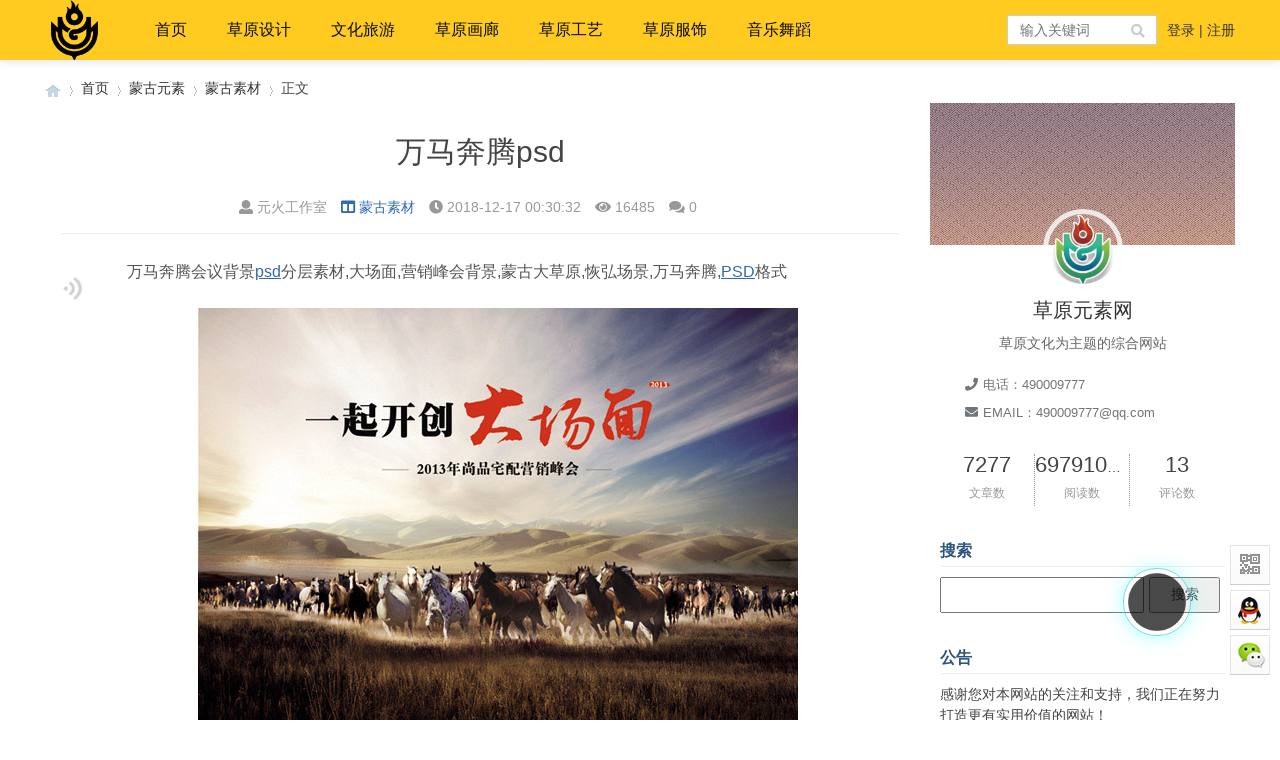

--- FILE ---
content_type: text/html; charset=utf-8
request_url: http://www.mgl9.com/post/1618.html
body_size: 11827
content:

<!doctype html>
<html>
<head>
<meta charset="utf-8">
<meta name="renderer" content="webkit">
<meta http-equiv="X-UA-Compatible" content="IE=edge">
<meta name="viewport" content="width=device-width,initial-scale=1">
<title>万马奔腾psd-草原元素---蒙古元素  Mongolia Elements</title>
<meta name="keywords" content="PSD" />
<meta name="description" content="万马奔腾会议背景psd分层素材,大场面,营销峰会背景,蒙古大草原,恢弘场景,万马奔腾,PSD格式h3.Jz52_dowbox{border-left: 5px solid #FF3657;background-color: #;color: #123456..." />
<meta name="author" content="元火工作室" />
<link rel='prev' title='蒙古药材的蒙古、藏、汉译名称对照' href='http://www.mgl9.com/post/1617.html'/><link rel='next' title='蒙族风格花纹' href='http://www.mgl9.com/post/1619.html'/>
<link rel="stylesheet" type="text/css" href="http://www.mgl9.com/zb_users/theme/qk_imgz/style/qk_style.css" />
<link href="http://www.mgl9.com/zb_users/theme/qk_imgz/style/css/fontawesome-all.min.css" rel="stylesheet">
 
<script src="http://www.mgl9.com/zb_system/script/jquery-2.2.4.min.js" type="text/javascript"></script>
<script src="http://www.mgl9.com/zb_system/script/zblogphp.js" type="text/javascript"></script>
<script src="http://www.mgl9.com/zb_system/script/c_html_js_add.php" type="text/javascript"></script>

<style>
body{background:url(""); background-color:#FFFFFF}.toppic{background-image:url();}
.slider_xmhqp{height:350px;} .slider_xmhqp .swiper-slide img{height:350px;} .qk_onebox_z_1_xmhqp{height:350px; }
.heaferys{background-color:#FFCB21;}.nav li:hover>a{background-color:#FFAB19;}.nav li.active>a{background-color:#FFAB19;}.nav ul ul{background-color:#FFAB19;}.nav ul li:hover>ul{background-color:#FFAB19;}.nav ul ul li:hover{background-color:#FFAB19;}
.nav li a{color:#0A0A0A;}
#mnav,#search{color:#0A0A0A;}
.muser a{color:#0A0A0A;}
.qk_ibox3_z_bt p{color:#2C547C;}.qk_ibox3_z_bt em{background:#2C547C;}.widget h4{ color:#2C547C;}.widget h4::before{background-color:#2C547C;}.pagebar a,.pagebar span{border:1px solid #444444;}.pagebar a{color:#444444;}.pagebar a:hover,.pagebar span{background-color:#ff6600;}.qk_onebox_zhong_tbt em h1{background:#2C547C;}.qk_onebox_zhong_tbt em h2{color:#2C547C;}.qk_ibox3_z_btgg em{background:#2C547C;}.qk_ibox3_z_btgg p{color:#2C547C;}.hometab .title li.active a{color:#2C547C;}.hometab .title li.active a{border-bottom:2px solid #2C547C;}.search{background-color:#FFCB21;}
</style>
 

 

<link rel="shortcut icon" href="http://www.mgl9.com/zb_users/upload/2021/04/202104131618315843596795.ico" type="image/x-icon">
<link href="http://www.mgl9.com/zb_users/plugin/LoginReg/main.css?v=3.6.3" rel="stylesheet">
<link rel="stylesheet" href="http://www.mgl9.com/zb_users/plugin/Jz52_translate/style/style.css?v1.0.7"><script src="http://www.mgl9.com/zb_users/plugin/Jz52_translate/script/translate.min.js?v3.12.0"></script><link href="http://www.mgl9.com/zb_users/plugin/Jsctrl_vip/style.php" rel="stylesheet">
<script src="http://www.mgl9.com/zb_users/plugin/Jsctrl_vip/script.php"></script>
<script src="http://www.mgl9.com/zb_users/plugin/Jsctrl_vip/js/jsctrl.js?v=4.3.0"></script>
<link href="http://www.mgl9.com/zb_users/plugin/MoreLinks/style.php" rel="stylesheet" id="morelinks-css">
<script src="http://www.mgl9.com/zb_users/plugin/MoreLinks/MoreLinks.php" id="morelinks-js"></script>
<script src="http://www.mgl9.com/zb_users/plugin/erx_MySpace/js/abar.js?v=1.8"></script>
<link rel="stylesheet" href="http://www.mgl9.com/zb_users/plugin/erx_MySpace/css/module.css?v=1.8">
<script src="http://www.mgl9.com/zb_users/plugin/zharry_speech/js/zharry_speechb.js"></script><style>.speechdu {float: left;margin-right: 10px;cursor: pointer;}.speechdu img{width:25px;height:25px;}</style><script src="http://www.mgl9.com/zb_users/plugin/muya_useraid/include/jquery-ui.min.js"></script><link rel="stylesheet" href="http://www.mgl9.com/zb_users/plugin/erx_MySpace/css/abar.css.php">
<style>
#iddahe_com_style_div img{display:block;margin:20px auto;}
#iddahe_com_style_div p{text-indent:2em;}
#iddahe_com_style_div a{text-decoration:underline;}
#iddahe_com_style_div p{line-height:2em;}
</style>
</head>
<body oncontextmenu=”return false”>
<script>
function stop(){
return false;
}
document.oncontextmenu=stop;
</script>
        


<div id="header" class="dhsd heaferys">
  <div class="header container">
    <div class="logo"> <a href="http://www.mgl9.com/" title="草原元素---蒙古元素  Mongolia Elements"><img src="http://www.mgl9.com/zb_users/upload/2021/04/202104121618214580225622.png" alt="草原元素---蒙古元素  Mongolia Elements"></a> </div>
    <div id="monavber" class="nav heaferys" data-type="article" data-infoid="2">       <ul class="navbar">
        <li id="zhucee">
          <ul>
                        <li><a href="#xylogin"><i class="fa fa-user"></i> 登陆</a></li>
            <li><a href="#xyreg"><i class="fa fa-user-plus"></i> 注册</a></li>
                      </ul>
        </li>
      </ul>
            <ul class="navbar">
        <li class="navbar-item"><a href="http://www.mgl9.com" title="">首页</a><ul><li class="navbar-item"><a href="http://www.mgl9.com/category-sucai.html" target="_blank" title="">蒙古素材</a></li>


<li class="navbar-item"><a href="http://www.mgl9.com/category-wenku.html" target="_blank" title="">蒙古文库</a></li>


<li class="navbar-item"><a href="http://www.mgl9.com/category-sucai.html" target="_blank" title="">素材psd</a></li>


<li><a href="http://www.mgl9.com/category-mengutuan.html">蒙古图案</a></li>

<li><a href="http://www.mgl9.com/post/1.html">投稿</a></li>

<li><a href="http://www.mgl9.com/975.html">关于网站</a></li>

</ul></li>


<li class="navbar-item"><a href="http://www.mgl9.com/category-sheji.html" target="_blank" title="">草原设计</a></li>


<li class="navbar-item"><a href="" title="">文化旅游</a><ul><li class="navbar-item"><a href="http://www.mgl9.com/category-lishi.html" title="">历史与回忆</a></li>


<li class="navbar-item"><a href="http://www.mgl9.com/category-mengcan.html" target="_blank" title="">草原蒙餐</a></li>


<li class="navbar-item"><a href="http://www.mgl9.com/category-wenhua.html" target="_blank" title="">草原文化</a></li>


<li><a href="http://www.mgl9.com/category-sheying.html">书法摄影</a></li><li><a href="http://www.mgl9.com/category-shufa.html">蒙古书法</a></li></ul></li>


<li class="navbar-item"><a href="http://www.mgl9.com/category-hualang.html" target="_blank" title="">草原画廊</a></li>


<li class="navbar-item"><a href="http://www.mgl9.com/category-gongyi.html" target="_blank" title="">草原工艺</a></li>


<li class="navbar-item"><a href="http://www.mgl9.com/category-fushi.html" target="_blank" title="">草原服饰</a></li>


<li class="navbar-item"><a href="http://www.mgl9.com/category-yinyue.html" target="_blank" title="">音乐舞蹈</a></li>




      </ul>
    </div>
    <div id="mnav"><i class="fa fa-bars" ></i></div>
        <div class="user">  <a href="#xylogin" target="_blank">登录</a> | <a href="#xyreg" target="_blank">注册</a>  </div>
            <div id="search"><i class="fa fa-search"></i></div>
    <div class="search">
      <form name="search" method="get" action="http://www.mgl9.com/search.php?act=search">
        <input type="text" name="q" placeholder="输入关键词"/>
        <button type="submit" class="submit" value="搜索"><i class="fa fa-search"></i></button>
      </form>
    </div>
     </div>
</div>
<div class="qk_twonavq22 ds1190" id="qkfunava"></div>
<div class="adtong" >
 <script data-ad-client="ca-pub-1213908202279149" async src="https://pagead2.googlesyndication.com/pagead/js/adsbygoogle.js"></script> 
 </div>
<div class="lujing22">
<div id="pt" class="bm cl">
<div class="z">
<a href="http://www.mgl9.com/" class="nvhm" title="草原元素---蒙古元素  Mongolia Elements" target="_blank"></a> <em>&rsaquo;</em>
<a href="http://www.mgl9.com/"  title="草原元素---蒙古元素  Mongolia Elements" target="_blank">首页</a> 
<em>&rsaquo;</em><a href="http://www.mgl9.com/category-yuansu.html" title="蒙古元素">蒙古元素</a><em>&rsaquo;</em><a href="http://www.mgl9.com/category-sucai.html" title="蒙古素材">蒙古素材</a><em>&rsaquo;</em>正文</div>
</div>
</div>
<div id="main">
<div class="main container">     <div class="mainl mb150" >       <div class="post">         <div class="title readtitle">
          <h1>万马奔腾psd</h1>
          <div class="info"> <span><a  href="http://www.mgl9.com/author-1.html" style="color:#999999"><i class="fa fa-user"></i>元火工作室</a></span> <span><a href="http://www.mgl9.com/category-sucai.html"><i class="fa fa-columns"></i>蒙古素材</a></span> <span><i class="fa fa-clock-o"></i>2018-12-17 00:30:32</span> <span><i class="fa fa-eye"></i>16485</span> <span><i class="fas fa-comments"></i>0</span> <span></span> </div>
        </div>
                
        
        
        
        
                <div class="article_content"> <script data-ad-client="ca-pub-1213908202279149" async src="https://pagead2.googlesyndication.com/pagead/js/adsbygoogle.js"></script>          <article class="single-post">
            <div class="entry"> <div id="iddahe_com_style_div"><script src="http://www.mgl9.com/zb_users/plugin/guiyi_img_lazy/lazysizes-umd.min.js"></script>
<div class="newsad"><script data-ad-client="ca-pub-1213908202279149" async src="https://pagead2.googlesyndication.com/pagead/js/adsbygoogle.js"></script></div>
<span  class="speechdu">
<a href="javascript:zharryplayPause();" title="朗读本文"><img class="lazyload" data-src="http://www.mgl9.com/zb_users/plugin/zharry_speech/images/audiot.png" id="music_btn01" border="0"></a>
</span><p>万马奔腾会议背景<a href="http://www.mgl9.com/tags-19.html"  target="_blank">psd</a>分层素材,大场面,营销峰会背景,蒙古大草原,恢弘场景,万马奔腾,<a href="http://www.mgl9.com/tags-55.html"  target="_blank">PSD</a>格式</p><p><img class="lazyload" data-src="http://www.mgl9.com/zb_users/upload/2018/12/201812171544977892704663.jpg" title="22107.jpg" alt="22107.jpg"/></p><link href="http://www.mgl9.com/zb_users/plugin/Jz52_dowbox/css/us.css" rel="stylesheet" type="text/css"><style>h3.Jz52_dowbox{border-left: 5px solid #FF3657;background-color: #;color: #123456;}.post_hide_box {background: none repeat scroll 0 0 #;border: 1px dashed #FF3657;color: #123456;}.post_hide_box a {background-color: #FF3657;}/* CSS Document */</style><h3 class="Jz52_dowbox">下载地址</h3><div class="post_hide_box"><p>此内容登录后可见，你需要<a class="Jz52_dowbox-see-rega" target="_blank" href="#xyreg" />注册本站</a>或<a class="Jz52_dowbox-see-loga" target="_blank" href="#xylogin">登录本站</a>以后再来查看内容</p></div><script type="text/javascript"> var bloghost = "http://www.mgl9.com/";  var url1 =""; var url2 =""; var url3 =""; var url4 ="";var url5 ="";var url6 ="";</script>
<video id="langdu" style="display:none">
<source id="source" src="https://ss0.baidu.com/6KAZsjip0QIZ8tyhnq/text2audio?tex=(万马奔腾会议背景psd分层素材,大场面,营销峰会背景,蒙古大草原,恢弘场景,万马奔腾,PSD格式h3Jz52dowboxborderleft 5px solid FF3657backgroundcolor color 123456posthidebox background none repeat scroll 0 0 border 1px dashed FF3657color 123456posthidebox a backgroundcolor FF3657 CSS Document 下载地址此内容登录后可见，你需要注册本站或登录本站以后再来查看内容)&cuid=dict&lan=ZH&ctp=1&pdt=30&vol=9&spd=4" type="video/mp4">
</video></p><div class="newsad"><script data-ad-client="ca-pub-1213908202279149" async src="https://pagead2.googlesyndication.com/pagead/js/adsbygoogle.js"></script></div><div class="erx-myspace-abar e-together" data-aid="1618"><div class="btn-item e-digg-up" data-type="3"><i class="e-ico"></i><span>赞<i class="e-num">0</i></span></div><div class="btn-item e-digg-down" data-type="4"><i class="e-ico"></i><span>踩<i class="e-num">0</i></span></div><div class="btn-item e-donate" data-type="donate"><i class="e-ico"></i><span>打赏</span><div class="e-cbox e-qrcode"><img class="lazyload" data-src="http://www.mgl9.com/zb_users/plugin/erx_MySpace/img/qrcode.png" alt=""></div></div><div class="btn-item e-collect" data-type="collect"><i class="e-ico">&#9734;</i><span>收藏<i class="e-num">0</i></span></div></div></div> </div>
          </article>
          <script async src="https://pagead2.googlesyndication.com/pagead/js/adsbygoogle.js?client=ca-pub-1213908202279149"
     crossorigin="anonymous"></script> </div>
                <div class="rights"> <h5>版权声明</h5>
<p>本文仅代表作者观点，不代表本站立场。<br>本文系作者授权发表，未经许可，不得转载。</p>本文链接：<a href="http://www.mgl9.com/post/1618.html" title="万马奔腾psd">http://www.mgl9.com/post/1618.html</a> </div>
                <div class="tiask">
          <ul>
            <li class="lr">上一篇： <a  href="http://www.mgl9.com/post/1617.html" title="蒙古药材的蒙古、藏、汉译名称对照">蒙古药材的蒙古、藏、汉译名称对照</a>  </li>
            <li class="fr ziyou">下一篇： <a  href="http://www.mgl9.com/post/1619.html" title="蒙族风格花纹">蒙族风格花纹</a>  </li>
            <div class="clear"></div>
          </ul>
        </div>
      </div>
      	  		<div class="related">
        <h4>相关文章</h4>
		<ul>
                              <li> <a href="http://www.mgl9.com/post/4730.html">
            <div class="img"><img src="http://www.mgl9.com/zb_users/upload/2020/11/202011201605833385353863.jpg" alt="蒙古族十大科学家（蒙汉双语）psd"></div>
            <p>蒙古族十大科学家（蒙汉双语）psd</p>
            </a> </li>
                    <li> <a href="http://www.mgl9.com/post/4729.html">
            <div class="img"><img src="http://www.mgl9.com/zb_users/upload/2020/11/202011201605832837635824.jpg" alt="最新中小生守则（蒙汉双语）展板psd"></div>
            <p>最新中小生守则（蒙汉双语）展板psd</p>
            </a> </li>
                    <li> <a href="http://www.mgl9.com/post/4717.html">
            <div class="img"><img src="http://www.mgl9.com/zb_users/upload/2020/11/202011171605599962862337.png" alt="有关民族团价的蒙汉双语展板psd "></div>
            <p>有关民族团价的蒙汉双语展板psd </p>
            </a> </li>
                    <li> <a href="http://www.mgl9.com/post/4716.html">
            <div class="img"><img src="http://www.mgl9.com/zb_users/upload/2020/11/202011171605599467367237.png" alt="有关教育的习近平金句（蒙汉版）psd高清"></div>
            <p>有关教育的习近平金句（蒙汉版）psd高清</p>
            </a> </li>
                    <li> <a href="http://www.mgl9.com/post/4672.html">
            <div class="img"><img src="http://www.mgl9.com/zb_users/upload/2020/10/202010281603882595818780.jpg" alt="卡通蒙古文校园文化展板6套"></div>
            <p>卡通蒙古文校园文化展板6套</p>
            </a> </li>
                    <li> <a href="http://www.mgl9.com/post/4671.html">
            <div class="img"><img src="http://www.mgl9.com/zb_users/upload/2020/10/202010281603881569838517.jpg" alt="校园文化--少先队员（蒙古文）"></div>
            <p>校园文化--少先队员（蒙古文）</p>
            </a> </li>
                    <li> <a href="http://www.mgl9.com/post/4670.html">
            <div class="img"><img src="http://www.mgl9.com/zb_users/upload/2020/10/202010281603881257588838.jpg" alt="校园文化--民族团结（蒙汉双文）"></div>
            <p>校园文化--民族团结（蒙汉双文）</p>
            </a> </li>
                    <li> <a href="http://www.mgl9.com/post/4669.html">
            <div class="img"><img src="http://www.mgl9.com/zb_users/upload/2020/10/202010281603881220939573.jpg" alt=" 校园文化--国旗介绍（蒙汉双文）"></div>
            <p> 校园文化--国旗介绍（蒙汉双文）</p>
            </a> </li>
                            </ul>
		
		
		
      </div>
	              
            <div class="post_comments"> 
<div id="comment">
	<h4><i class="fa fa-pencil-square-o"></i> 发表评论</h4>
	
<div class="compost">
	<form id="frmSumbit" target="_self" method="post" action="http://www.mgl9.com/zb_system/cmd.php?act=cmt&amp;postid=1618&amp;key=489e9afcecbb26ae31895b78b15c1748">
		<input type="hidden" name="inpId" id="inpId" value="1618"/>
		<input type="hidden" name="inpRevID" id="inpRevID" value="0"/>
		<div class="com_name">
			 <a  id="cancel-reply" href="#comments" style="display:none;">取消回复</a>
		</div>
		<div class="com_info">
						<ul>
				<li>
					<label class="hide" for="author"></label>
					<input class="ipt" type="text" name="inpName" id="inpName" value="访客" tabindex="2" placeholder="昵称(必填)">
				</li>
				<li>
					<label class="hide" for="author"></label>
					<input class="ipt" type="text" name="inpEmail" id="inpEmail" value="" tabindex="3" placeholder="邮箱">
				</li>
				<li>
					<label class="hide" for="author"></label>
					<input class="ipt" type="text" name="inpHomePage" id="inpHomePage" value="" tabindex="4" placeholder="网址">
				</li>
							</ul>
					</div>
		<div class="com_box">
			<textarea placeholder="你的评论可以一针见血" class="textarea" name="txaArticle" id="txaArticle" cols="100%" rows="5" tabindex="1"></textarea>
		</div>
		<div class="com_info"><button name="sumbit" type="submit" id="submit" tabindex="5" onclick="return zbp.comment.post()">提交评论</button></div>
	</form>
</div>	<div class="comlist">
				<div class="title"><i class="fa fa-comments"></i> 评论列表（0人评论 , 16485人围观）</div>
		<div style="font-size:16px; color:#669999; text-align:center; line-height:50px; border-top:#ddd solid 1px;">☹还没有评论，来说两句吧...</div>
				<label id="AjaxCommentBegin"></label>
				
		<label id="AjaxCommentEnd"></label>
	</div>
</div>
 </div>
       </div>
    <!--@ mainl-->
        
<div class="mainr" style="margin-bottom:-2px;">
	    	


<section id="aside_about" class="widget widget_aside_about sb br mb"> <img class="bg" src="http://www.mgl9.com/zb_users/upload/2021/04/202104131618311235179560.jpg"/>
  <div class="avatar"><img class="img" src="http://www.mgl9.com/zb_users/upload/2021/04/202104131618311713280279.png" alt="草原元素---蒙古元素  Mongolia Elements"/></div>
  <div class="wrap pd">
    <p class="title">草原元素网</p>
    <p class="info">草原文化为主题的综合网站</p>
	    <div class="thleftcon-2">
      <dl>
        <dt></dt>
        <dd><i class="fa fa-phone"></i>电话：490009777</dd>
        <dd><i class="fa fa-envelope"></i>EMAIL：490009777@qq.com</dd>
      </dl>
    </div>
	    <ul class="ul clearfix">
      <li class="li fl liness" ><span class="num">7277</span><small>文章数</small></li>
      <li class="li fl liness"><span class="num">69791040</span><small>阅读数</small></li>
      <li class="li fl"><span class="num">13</span><small>评论数</small></li>
    </ul>
  </div>
</section>
<div class="clear"></div>



<div class="widget widget_searchpanel">   <h4>搜索</h4>
    <div class="widget_div"><form name="search" method="post" action="http://www.mgl9.com/zb_system/cmd.php?act=search"><input type="text" name="q" size="11" /> <input type="submit" value="搜索" /></form></div>
</div>



<div class="widget widget_gonggao">
  <h4>公告</h4>
  <div class="widget_div"> 感谢您对本网站的关注和支持，我们正在努力打造更有实用价值的网站！ </div>
</div>
<div class="clear"></div>


<div style="width:100%; overflow:hidden; background-color:#FFFFFF; margin-bottom:15px;">
  <div class="widgets">
    <div class="cenei">
      <h4>书法摄影</h4>
      <div class="qktulb-left5">
        <ul class="clearfix">
              
                              <li><a href="http://www.mgl9.com/post/7312.html" title="“皖风·蒙韵”安徽·内蒙古书法联展高清图（一、特邀作品）" target="_blank"><span class="img-box mb5 bodbt" data-ratio="16:16"><img src="http://www.mgl9.com/zb_users/upload/2025/10/20251008234405175993824583317.jpg"  alt="“皖风·蒙韵”安徽·内蒙古书法联展高清图（一、特邀作品）" /></span> <span class="sptit">“皖风·蒙韵”安徽·内蒙古书法联展高清图（一、特邀作品）</span> </a> </li>
                    <li><a href="http://www.mgl9.com/post/7290.html" title="朱培尔‖观艺如乐图的书法篆刻" target="_blank"><span class="img-box mb5 bodbt" data-ratio="16:16"><img src="https://mmbiz.qpic.cn/mmbiz_jpg/7n0kQAlPMrBVQLoBeAL1kJmR4vyRyeomlOmia49fqaY5ibD5PhQicRDU1BicoUt5dnh4aWaOPSWMpq60qU1rtQJGCw/0?wx_fmt=jpeg&amp;from=appmsg"  alt="朱培尔‖观艺如乐图的书法篆刻" /></span> <span class="sptit">朱培尔‖观艺如乐图的书法篆刻</span> </a> </li>
                    <li><a href="http://www.mgl9.com/post/7286.html" title="蒙古状元泰不华的篆书" target="_blank"><span class="img-box mb5 bodbt" data-ratio="16:16"><img src="http://www.mgl9.com/zb_users/upload/2025/06/20250612130601174970476116408.jpg"  alt="蒙古状元泰不华的篆书" /></span> <span class="sptit">蒙古状元泰不华的篆书</span> </a> </li>
                    <li><a href="http://www.mgl9.com/post/7285.html" title="大家 || 记蒙古族书法家漠公先生" target="_blank"><span class="img-box mb5 bodbt" data-ratio="16:16"><img src="http://www.mgl9.com/zb_users/upload/2025/06/20250612130512174970471212182.jpg"  alt="大家 || 记蒙古族书法家漠公先生" /></span> <span class="sptit">大家 || 记蒙古族书法家漠公先生</span> </a> </li>
                    <li><a href="http://www.mgl9.com/post/7282.html" title="中国著名书法家土默特蒙古族云生华先生书法作品集锦" target="_blank"><span class="img-box mb5 bodbt" data-ratio="16:16"><img src="http://www.mgl9.com/zb_users/upload/2025/06/20250612125440174970408051908.jpg"  alt="中国著名书法家土默特蒙古族云生华先生书法作品集锦" /></span> <span class="sptit">中国著名书法家土默特蒙古族云生华先生书法作品集锦</span> </a> </li>
                    <li><a href="http://www.mgl9.com/post/7281.html" title="与赵孟頫齐名的蒙古族书法家（墨迹日本馆藏）" target="_blank"><span class="img-box mb5 bodbt" data-ratio="16:16"><img src="https://mmbiz.qpic.cn/mmbiz_jpg/hOOCZ5I03VIZaeHbxubQj9G9icrwa59mwiaHAPOyWrgicw6cHwqWaMdECG6bQ32Jq5dXKa6apVucsZ0NXibRwhx42Q/640?wx_fmt=jpeg"  alt="与赵孟頫齐名的蒙古族书法家（墨迹日本馆藏）" /></span> <span class="sptit">与赵孟頫齐名的蒙古族书法家（墨迹日本馆藏）</span> </a> </li>
                   </ul>
      </div>
    </div>
  </div>
</div>
<div class="clear"></div>


<div class="ceadd">
    <script async src="https://pagead2.googlesyndication.com/pagead/js/adsbygoogle.js?client=ca-pub-1213908202279149"
     crossorigin="anonymous"></script></div>



<div class="widget widget_previous">   <h4>最近发表</h4>
    <ul>
    <li><a title="中华民族一家亲系列——卢妮斯水彩作品欣赏" href="http://www.mgl9.com/post/7371.html">中华民族一家亲系列——卢妮斯水彩作品欣赏</a></li>
<li><a title="画家『云宇峰』水彩作品" href="http://www.mgl9.com/post/7370.html">画家『云宇峰』水彩作品</a></li>
<li><a title="欣赏蒙古国水彩画家 M.6onopTyqa 的作品" href="http://www.mgl9.com/post/7369.html">欣赏蒙古国水彩画家 M.6onopTyqa 的作品</a></li>
<li><a title="水彩 | 那顺孟和" href="http://www.mgl9.com/post/7368.html">水彩 | 那顺孟和</a></li>
<li><a title="一位蒙古族水彩画家，画里的草原！" href="http://www.mgl9.com/post/7367.html">一位蒙古族水彩画家，画里的草原！</a></li>
<li><a title="展讯｜首届内蒙古自治区小幅水彩画展" href="http://www.mgl9.com/post/7366.html">展讯｜首届内蒙古自治区小幅水彩画展</a></li>
<li><a title="【今日开展】草原印象 流光溢彩——呼和浩特市·包头市水彩画作品联展" href="http://www.mgl9.com/post/7365.html">【今日开展】草原印象 流光溢彩——呼和浩特市·包头市水彩画作品联展</a></li>
<li><a title="瀚大黎众｜湖南版草原惊险反特连环画《第二方案》桂润年绘画" href="http://www.mgl9.com/post/7364.html">瀚大黎众｜湖南版草原惊险反特连环画《第二方案》桂润年绘画</a></li>
<li><a title="文艺名家风采 | 王玉泉：丹心映霞红 翰墨舞蹁跹" href="http://www.mgl9.com/post/7363.html">文艺名家风采 | 王玉泉：丹心映霞红 翰墨舞蹁跹</a></li>
<li><a title="甘迪格｜金高的目光——北疆经典美术家个案研究" href="http://www.mgl9.com/post/7362.html">甘迪格｜金高的目光——北疆经典美术家个案研究</a></li>
  </ul>
</div>



<div style="width:100%; overflow:hidden; background-color:#FFFFFF; margin-bottom:15px;">
  <div class="widgets">
    <div class="cenei">
      <h4>音乐舞蹈</h4>
      <div class="qktulb-left5">
        <ul class="clearfix">
              
                              <li><a href="http://www.mgl9.com/post/7269.html" title="民族歌舞系列介绍之一：草原上的“安代”和安代舞" target="_blank"><span class="img-box mb5 bodbt" data-ratio="16:9"><img src="http://www.mgl9.com/zb_users/upload/2025/05/20250510002044174680764456538.jpg"  alt="民族歌舞系列介绍之一：草原上的“安代”和安代舞" /></span> <span class="sptit">民族歌舞系列介绍之一：草原上的“安代”和安代舞</span> </a> </li>
                    <li><a href="http://www.mgl9.com/post/7268.html" title="安代舞：萨满教的治病跳神仪式，最古老的心理治疗！" target="_blank"><span class="img-box mb5 bodbt" data-ratio="16:9"><img src="http://www.mgl9.com/zb_users/upload/2025/05/20250510001838174680751848072.jpg"  alt="安代舞：萨满教的治病跳神仪式，最古老的心理治疗！" /></span> <span class="sptit">安代舞：萨满教的治病跳神仪式，最古老的心理治疗！</span> </a> </li>
                    <li><a href="http://www.mgl9.com/post/7267.html" title="松原市非物质文化遗产图典（四十五）蒙古族安代舞" target="_blank"><span class="img-box mb5 bodbt" data-ratio="16:9"><img src="http://www.mgl9.com/zb_users/upload/2025/05/20250510000236174680655625849.jpg"  alt="松原市非物质文化遗产图典（四十五）蒙古族安代舞" /></span> <span class="sptit">松原市非物质文化遗产图典（四十五）蒙古族安代舞</span> </a> </li>
                    <li><a href="http://www.mgl9.com/post/7266.html" title="玩转安代舞 酷炫民族风" target="_blank"><span class="img-box mb5 bodbt" data-ratio="16:9"><img src="http://www.mgl9.com/zb_users/upload/2025/05/20250510000045174680644551267.png"  alt="玩转安代舞 酷炫民族风" /></span> <span class="sptit">玩转安代舞 酷炫民族风</span> </a> </li>
                    <li><a href="http://www.mgl9.com/post/7265.html" title="北疆文化·科右中旗印记 | 全区安代之乡" target="_blank"><span class="img-box mb5 bodbt" data-ratio="16:9"><img src="http://www.mgl9.com/zb_users/upload/2025/05/20250509235856174680633619350.jpg"  alt="北疆文化·科右中旗印记 | 全区安代之乡" /></span> <span class="sptit">北疆文化·科右中旗印记 | 全区安代之乡</span> </a> </li>
                    <li><a href="http://www.mgl9.com/post/7163.html" title="学术论文 | 蒙古国三弦作品《花马》的研究与思考" target="_blank"><span class="img-box mb5 bodbt" data-ratio="16:9"><img src="http://www.mgl9.com/zb_users/upload/2025/02/20250219022029173990282981849.jpg"  alt="学术论文 | 蒙古国三弦作品《花马》的研究与思考" /></span> <span class="sptit">学术论文 | 蒙古国三弦作品《花马》的研究与思考</span> </a> </li>
                   </ul>
      </div>
    </div>
  </div>
</div>
<div class="clear"></div>



<div class="widget widget_comments">   <h4>最新留言</h4>
    <ul>
    <li>
				<a href="http://www.mgl9.com/post/7252.html#cmt16" target="_black">
					<img src="http://www.mgl9.com/zb_users/avatar/0.png" alt="阿拉腾">
					<p>说：震撼的模型设计</p>
					<span>2025-05-21 07:24:12</span>
				</a>
			</li><li>
				<a href="http://www.mgl9.com/post/5021.html#cmt15" target="_black">
					<img src="http://www.mgl9.com/zb_users/avatar/0.png" alt="孟和蒙古">
					<p>说：能联系上设计的人吗</p>
					<span>2024-07-26 04:38:05</span>
				</a>
			</li><li>
				<a href="http://www.mgl9.com/post/5832.html#cmt14" target="_black">
					<img src="http://www.mgl9.com/zb_users/avatar/0.png" alt="内蒙古巴依专业纹身">
					<p>说：不会玩</p>
					<span>2023-12-28 04:50:14</span>
				</a>
			</li><li>
				<a href="http://www.mgl9.com/post/1877.html#cmt13" target="_black">
					<img src="http://www.mgl9.com/zb_users/avatar/0.png" alt="高顺顺">
					<p>说：这个要怎么下载呢</p>
					<span>2023-06-25 06:00:54</span>
				</a>
			</li><li>
				<a href="http://www.mgl9.com/post/5832.html#cmt12" target="_black">
					<img src="http://www.mgl9.com/zb_users/avatar/1.png" alt="元火工作室">
					<p>说：挺好的设计</p>
					<span>2022-10-10 01:56:14</span>
				</a>
			</li><li>
				<a href="http://www.mgl9.com/post/624.html#cmt11" target="_black">
					<img src="http://www.mgl9.com/zb_users/avatar/0.png" alt="togtoh">
					<p>说：世界名人还有：中亚帖木儿帝国建立者帖木儿。印度莫兀儿帝国建立者巴布尔。内蒙古自治区创立者乌兰夫。电视剧西游记扮演者六小龄童。中华人民共和国主席华国锋。</p>
					<span>2021-07-03 01:43:38</span>
				</a>
			</li><li>
				<a href="http://www.mgl9.com/post/4980.html#cmt10" target="_black">
					<img src="http://www.mgl9.com/zb_users/avatar/0.png" alt="weiwei">
					<p>说：再多一些菜式。比如嚼口面片的做法。</p>
					<span>2021-05-26 10:32:56</span>
				</a>
			</li><li>
				<a href="http://www.mgl9.com/post/2339.html#cmt8" target="_black">
					<img src="http://www.mgl9.com/zb_users/avatar/0.png" alt="鑫馨广告">
					<p>说：恕我直言   就这？</p>
					<span>2021-01-05 20:11:36</span>
				</a>
			</li>  </ul>
</div>

    	


</div>     </div>
</div>
    
<script type="text/javascript"> 
// JavaScript Document
function goTopEx(){
        var obj=document.getElementById("goTopBtn");
        function getScrollTop(){
                return document.documentElement.scrollTop || document.body.scrollTop;
            }
        function setScrollTop(value){
            if(document.documentElement.scrollTop){
                    document.documentElement.scrollTop=value;
                }else{
                    document.body.scrollTop=value;
                }
                
            }    
        window.onscroll=function(){getScrollTop()>0?obj.style.display="":obj.style.display="none";
                    var h=document.body.scrollHeight - getScrollTop() - obj.offsetTop - obj.offsetHeight;
                    obj.style.bottom=0+"px";
                    if(h<350){
                        obj.style.bottom=340+"px";
                        obj.style.top="auto";
                    }

        
        }
        obj.onclick=function(){

            var goTop=setInterval(scrollMove,10);
            function scrollMove(){
                    setScrollTop(getScrollTop()/1.1);
                    if(getScrollTop()<1)clearInterval(goTop);

                }
        }
    }

</script>
<!--向上 -->


<div id="jz52top" >
  <DIV style="DISPLAY: none; margin-bottom:5px;" id="goTopBtn" ><a title="返回顶部" class="jz52topa" ><b>返回顶部</b></a></DIV>
  <SCRIPT type=text/javascript>goTopEx();</SCRIPT>
    <div class="pcmenu">
  <ul id="navmenu">
    <li><a title="手机访问"  class="jzqr"  ><b>手机访问</b></a>
      <div class="cekf">
        <div id="jzqrn"> <img src="http://www.mgl9.com/zb_users/upload/2021/04/202104171618648120342975.jpg"  width="160" height="160" />
          <p>手机扫描上面的二维码</p>
        </div>
      </div>
    </li>
  </ul>
  <ul id="navmenu">
    <li><a title="联系我们"  class="jzqkf"  ><b>联系我们</b></a>
      <div class="cekf">
        <div class="ditopcon" >
          <div class="ditop-qq-img"><img class="th-img ditop-qq-height" src="http://www.mgl9.com/zb_users/theme/qk_imgz/style/images/qq.png"/></div>
          <div class="ditop-qq-btn" > <a href="http://wpa.qq.com/msgrd?v=3&uin=490009777&site=qq&menu=yes" style="background-image:none" target="_blank"><img src="http://www.mgl9.com/zb_users/theme/qk_imgz/style/images/button_old_31.gif" /></a></div>
          <p class="ditop-time">工作时间：8：00--21：00</p>
          <p class="ditop-top">客服电话</p>
          <p class="ditop-tel">490009777</p>
          <p class="ditop-top">电子邮件</p>
          <p class="ditop-email">490009777@qq.com</p>
        </div>
      </div>
    </li>
  </ul>
  <ul id="navmenu">
    <li><a title="关注微信"  class="jzqwxx"  ><b>关注微信</b></a>
      <div class="cekf">
        <div id="jzqrn"> <img src="http://www.mgl9.com/zb_users/upload/2021/04/202104171618648120342975.jpg"  width="160" height="160" />
          <p>微信扫描上面的二维码</p>
        </div>
      </div>
    </li>
  </ul>
  </div>
  </div>

<!--向上完 -->
<!-- 底部广告-->
<div class="container">
<div class="adtong" > <script data-ad-client="ca-pub-1213908202279149" async src="https://pagead2.googlesyndication.com/pagead/js/adsbygoogle.js"></script> 
  </div>
</div>
<!-- 底部广告-->
<div id="footer">
  <div class="footer container">     <div class="fnav"> <a href="http://www.mgl9.com/977.html" target="_blank">邀请码</a>
<a href="http://www.mgl9.com/977.html" target="_blank">联系我们</a>
<a href="http://www.mgl9.com/975.html" target="_blank">发展历程</a>
<a href="http://www.mgl9.com/1007.html" target="_blank">广告合作</a>
<a href="http://www.mgl9.com/976.html" target="_blank">免责声明</a> </div>
     <span>Powered By <a href="https://www.zblogcn.com/" title="Z-BlogPHP 1.7.4 Build 173430" target="_blank" rel="noopener noreferrer">Z-BlogPHP</a> 内蒙古元素网 | <a href="http://beian.miit.gov.cn" rel="nofollow" target="_blank"><a href="https://beian.miit.gov.cn/">蒙ICP备13001995号-3</a>
<a target="_blank" rel="nofollow" href="http://www.beian.gov.cn/portal/registerSystemInfo?recordcode=15052402000126" style="text-decoration:none;"><img src="//oss.feiniaomy.com/20171127115245151175476568887.png" />蒙公网安备15052402000126号</a></a> | <script>
var _hmt = _hmt || [];
(function() {
  var hm = document.createElement("script");
  hm.src = "https://hm.baidu.com/hm.js?be3d4486e7680f0aa5055326872be3b7";
  var s = document.getElementsByTagName("script")[0]; 
  s.parentNode.insertBefore(hm, s);
})();
</script>
</span> </div>
</div>


<div class="endmenu">
  
   <ul>
    <li><a href=""><i class="iconfont" style="background: url() no-repeat center center; background-size: 22px;"></i></a></li>
    <li><a href=""><i class="iconfont" style="background: url() no-repeat center center; background-size: 22px;"></i></a></li>
	<li><a href=""><i class="iconfont" style="background: url() no-repeat center center; background-size: 22px;"></i></a></li>
	<li><a href=""><i class="iconfont" style="background: url() no-repeat center center; background-size: 22px;"></i></a></li>
  </ul>
  
</div>


<script src="http://www.mgl9.com/zb_users/theme/qk_imgz/script/common.min.js" type="text/javascript"></script>
<script>$("#code").qrcode({ width: 110,height:110,text: "http://www.mgl9.com/post/1618.html"});</script>
<script src="http://www.mgl9.com/zb_users/plugin/LoginReg/script.php"></script>
<script src="http://www.mgl9.com/zb_users/plugin/LoginReg/script/main.js?v=3.6.3"></script>
<script src="http://www.mgl9.com/zb_users/plugin/Jz52_translate/script/Jz52_translate.js?v1.0.7"></script><script>translate.listener.start();translate.language.setLocal("chinese_simplified");translate.selectLanguageTag.show = false;translate.language.setDefaultTo("英语");translate.service.use("client.edge");translate.language.setUrlParamControl("lang");translate.execute();</script><script src="http://www.mgl9.com/zb_users/plugin/Jz52_translate/script/Jz52_click.js?v1.0.7"></script><div id="erx-LoginMust-copy" style="display:none;position:fixed;top:0;left:0;width:100%;height:100%;line-height:1.8;text-align:center;z-index:9999;"><div style="position:relative;display:inline-block;max-width:90%;color:#fff;font-size:14px;background-color:#000;background-image:linear-gradient(-45deg, #222 25%, #000 0, #000 50%, #222 0, #222 75%, #000 0);background-size:48px 48px;padding:15px 25px;box-sizing:border-box;box-shadow:0 0 20px rgba(255,102,0,.88);">抱歉！您当前无权复制本站内容，请确认用户级别<br>若未登录，请<a href="#xylogin" style="color:#f60;margin:0 3px;text-decoration:underline;">登录</a>后再试！<div><i style="display:inline-block;line-height:1;margin-top:9px;font-size:12px;cursor:pointer;background-color:#f60;padding:4px 8px;">我知道了</i></div></div><div style="display:inline-block;width:0;height:100%;vertical-align:middle;"></div></div><script src="http://www.mgl9.com/zb_users/plugin/erx_LoginMust/js/nocopy.js?v=1.7"></script><div id="nocmtip" style="position:absolute;left:-100%;height:0;overflow:hidden;">请先 <a href="#xylogin">登录</a> 再评论，若不是会员请先 <a href="#xyreg">注册</a>！</div>
<script src="http://www.mgl9.com/zb_users/plugin/CommentSet/c.js?v=1.4"></script>
	<div class="muya" id="muya" style="bottom:2%;right:1%;">
	<div class="muya_updown" id="muya_up" title="回到顶部"></div>	
	<ul>
	<li><a class="muya_updown" id="muya_tip" href="https://blog.xygeng.cn" title="木芽博客"><img src="http://www.mgl9.com/zb_users/plugin/muya_useraid/include/muya.png" width=66 height=66 /></a></li>
	<li><a href="#" title="木芽小助手" id="muya_tip2" class="light""><img src="http://www.mgl9.com/zb_users/plugin/muya_useraid/include/tip.png" width=66 height=66 /></a></li>
	<li><a class="muya_updown" id="muya_tip" href="http://www.mgl9.com/" title="返回首页"><img src="http://www.mgl9.com/zb_users/plugin/muya_useraid/include/home.png" width=66 height=66 /></a></li>
	</ul>
	<div class="muya_updown" id="muya_down" title="回到底部"></div>
	</div>
	<link rel="stylesheet" type="text/css" href="http://www.mgl9.com/zb_users/plugin/muya_useraid/include/muya_style.css">
	<script src="http://www.mgl9.com/zb_users/plugin/muya_useraid/include/control.js"></script></body></html><!--263.70 ms , 35 queries , 8466kb memory , 6 errors-->

--- FILE ---
content_type: text/html; charset=utf-8
request_url: https://www.google.com/recaptcha/api2/aframe
body_size: 268
content:
<!DOCTYPE HTML><html><head><meta http-equiv="content-type" content="text/html; charset=UTF-8"></head><body><script nonce="Pw-7XFPcmYFZaVzd8N8I-A">/** Anti-fraud and anti-abuse applications only. See google.com/recaptcha */ try{var clients={'sodar':'https://pagead2.googlesyndication.com/pagead/sodar?'};window.addEventListener("message",function(a){try{if(a.source===window.parent){var b=JSON.parse(a.data);var c=clients[b['id']];if(c){var d=document.createElement('img');d.src=c+b['params']+'&rc='+(localStorage.getItem("rc::a")?sessionStorage.getItem("rc::b"):"");window.document.body.appendChild(d);sessionStorage.setItem("rc::e",parseInt(sessionStorage.getItem("rc::e")||0)+1);localStorage.setItem("rc::h",'1769906049657');}}}catch(b){}});window.parent.postMessage("_grecaptcha_ready", "*");}catch(b){}</script></body></html>

--- FILE ---
content_type: text/css
request_url: http://www.mgl9.com/zb_users/plugin/LoginReg/main.css?v=3.6.3
body_size: 3477
content:
@charset "utf-8";
/*-------------------
*Description:        By www.yiwuku.com
*Website:            https://app.zblogcn.com/?id=1558
*Author:             尔今 erx@qq.com
*update:             2017-11-30(Last:2023-04-19)
-------------------*/
#lr_mainbar{position:fixed;bottom:-100%;left:0;width:100%;height:auto;line-height:1;text-align:center;margin:0;border:0;padding:25px 0;z-index:99999;}
#lr_mainbar .lr_mbg{position:absolute;bottom:0;left:0;width:100%;height:100%;background:#062e56;opacity:.98;z-index:-1;}
#lr_mainbar .lr_mbg::after{content:'';position:absolute;top:0;left:0;width:100%;height:100%;background:repeating-linear-gradient(90deg, rgba(255,255,255,.02), transparent 30px);}
#lr_mainbar .lr_tip{color:#eee;font-size:14px;line-height:24px;margin-right:15px;}
#lr_mainbar .lr_logined::before{content:'\e618';font-family:"LoginRegIcon" !important;margin-right:5px;}
#lr_mainbar a{color:#ddd;margin:0 6px;white-space:nowrap;}
#lr_mainbar a:hover{color:#fff;}
.lr_acto a{display:inline-block;background:rgba(255,255,255,.1);font-weight:bold;font-size:14px;padding:5px 15px;border:2px rgba(255,255,255,.1) dotted;border-radius:20px;}
.lr_acto a:hover{border-color:rgba(255,255,255,.3);}
.lr_btn{position:relative;display:inline-block;width:100px;height:38px;line-height:38px;color:#fff;letter-spacing:1px;cursor:pointer;font-family:inherit;font-weight:bold;font-size:14px;text-decoration:none;text-align:center;margin:2px 12px 0;border:0;font-style:normal;border-radius:20px;}
.lr_btn:hover{color:#eee;}
.lr_btn::after{content:'';position:absolute;top:0;left:0;width:100%;height:100%;background-image:linear-gradient(120deg, transparent 0, transparent 42%, rgba(255,255,255,.12) 50%, transparent 58%, transparent 100%);background-size:200% 100%;animation:masked-animation 2.7s linear infinite;border-radius:inherit;}
.lr_btn_lg{background-color:#0886A1;}
.lr_btn_rg{background-color:#81AA05;}
.lr_btn_rg::after{animation-duration:3.9s;}
#lr_mainbar .lr_btn_close{position:absolute;top:50%;right:12px;margin:-9px 0 0;color:#bbb;font-size:18px;cursor:pointer;transition:all .3s linear}
#lr_mainbar .lr_btn_close:hover{color:#fff;}
.lr_arrow{display:none;position:absolute;top:0;right:-24px;width:24px;height:50px;line-height:54px;border-radius:0 25px 25px 0;cursor:pointer;overflow:hidden;color:#bbb;}
.lr_arrow::after{content:'';position:absolute;top:0;left:0;width:100%;height:100%;background:#062e56;opacity:.68;z-index:-1;}
.lr_arrow .lr-icon{margin-left:-4px;font-size:20px;transition:all .3s linear}
.lr_arrow .lr-icon:hover{color:#fff;}
/* erx:Form */
#lr_mform{display:none;align-items:center;justify-content:center;position:fixed;top:0;left:0;width:100%;height:100%;line-height:1;z-index:99999;}
#lr_mform::after{content:'';position:absolute;top:0;left:0;width:100%;height:100%;background:rgba(0,0,0,.68);backdrop-filter:blur(8px);z-index:-1;}
#lr_mform.erxact{display:flex;}
#lr_mform.erxmbs{align-items:flex-start;}
#lr_mform.erxmbs dl{margin-top:3%;max-height:60vh;}
#lr_mform .lr_btn_close{position:absolute;cursor:pointer;transition:all .3s linear;}
#lr_mform dl{display:none;position:relative;width:380px;max-width:94%;max-height:92vh;color:#555;font-size:12px;background:#fff;border-radius:12px;box-sizing:border-box;padding:15px 40px;list-style:none;overflow-x:hidden;overflow-y:auto;}
#lr_mform dt{width:100%;font-size:30px;font-weight:normal;color:#0886A1;text-align:center;padding:20px 0 30px;}
#lr_mform dd{position:relative;width:100%;height:38px;line-height:38px;margin:0 0 18px;clear:both;}
#lr_mform dd .lr-icon{position:absolute;top:7px;left:0;line-height:24px;color:#aaa;font-size:20px;z-index:5;}
#lr_mform dd .tip{position:absolute;top:0;left:30px;color:#888;font-size:14px;white-space:nowrap;padding:0;z-index:0;transition:all .5s ease-in-out;}
#lr_mform dd .tip.cu{color:#ccc;transform:scale(.85);transform-origin:100% 50%;}
#lr_mform dd .tip em{position:absolute;top:0;left:100%;margin-left:3px;font-size:12px;font-style:normal;opacity:.68;transition:all .5s;}
#lr_mform dd .tip.cu em{opacity:0;}
#lr_mform dd .tip2{left:auto;right:0;}
#lr_mform .lr_int{position:absolute;top:0;left:0;width:100%;height:100%;font-size:16px;font-weight:bold;border:0;border-bottom:1px solid #ddd;background:none;outline:none;padding:0 0 0 30px;box-sizing:border-box;vertical-align:middle;z-index:3;}
#lr_mform .lr_icode .lr_int{font-weight:normal;font-size:14px;}
#lr_mform .lr_code .lr_int{text-transform:uppercase;}
#lr_mform .lr_more label{display:inline-block;font-weight:normal;}
#lr_mform .lr_more a{color:#0886A1;}
#lr_mform .lr_more a:hover{text-decoration:underline;}
#lr_mform .lr_chk{width:auto;margin:-1px 2px 0 0;vertical-align:middle}
#lr_mform .lr_post{position:relative;width:100%;height:40px;color:#fff;font-size:16px;font-weight:bold;border:0;cursor:pointer;background:#0886A1;border:0;border-radius:20px;outline:none;box-sizing:border-box;transition:all .2s linear;}
#lr_mform .lr_post.act{color:#ccc;text-shadow:0 -1px rgba(0,0,0,.5);cursor:not-allowed;}
#lr_mform .lr_post.act::after{position:absolute;top:0;left:0;width:100%;height:100%;content:"";
    background:linear-gradient(45deg,rgba(255,255,255,.1) 25%,transparent 25%,transparent 50%,rgba(255,255,255,.1) 50%,rgba(255,255,255,.1) 75%,transparent 75%,transparent);animation:btnAct 2s linear infinite;background-size:40px 40px;}
#lr_mform .lr_post:hover{box-shadow:inset 0 1px rgba(255,255,255,0.4), inset 0 20px 40px rgba(255,255,255,0.25);}
#lr_mform .lr_post.act:hover{box-shadow:none;}
#lr_mform .lr_login .lr_more a{color:#81AA05;}
#lr_mform .lr_reg .lr_post{background:#81AA05;}
#lr_mform .lr_code img, #lr_mform .geticode{position:absolute;top:5px;right:0;max-width:90px;height:28px;border-radius:20px;cursor:pointer;z-index:8;}
#lr_mform .geticode{display:inline-block;line-height:26px;color:#fff;background:#0886A1;padding:0 12px;}
#lr_mform .geticode:hover{background:#333;text-decoration:none;}
#lr_mform dl .lr_btn_close{top:0;right:13px;width:auto;color:#bbb;font-size:30px;padding:0;}
#lr_mform dl .lr_btn_close .lr-icon{position:static;transition:all .2s linear;vertical-align:middle;}
#lr_mform .lr_btn_close .lr-icon:hover{color:#c30;}
#lr_mform dd .lr_l{float:left;}
#lr_mform dd .lr_r{float:right;}
#lr_mform .lr_r a{margin-left:12px;}
#lr_mform .lr_tip_s{height:24px;line-height:24px;color:#f90;}
#lr_mform .lr_tips{display:none;position:absolute;top:50%;left:0;width:100%;height:auto;margin:-28px 0 0;text-align:center;pointer-events:none;z-index:990;}
#lr_mform .lr_tips div{display:inline-block;max-width:90%;max-height:72px;line-height:24px;padding:15px 20px;background:rgba(0,0,0,.68);color:#fff;box-sizing:border-box;border-radius:100px;overflow:hidden;}
#lr_mform .lr_tips .lr-icon{position:static;color:#fff;margin:0 10px 0 0;}
#lr_mform .lr_act{height:auto;}
#lr_mform .lr_manual{display:none;position:absolute;left:0;top:100%;width:100%;line-height:28px;color:#bbb;text-align:center;}
#lr_mform .lr_manual span em{margin:0 2px;font-style:normal;color:#f90;cursor:pointer;}
#lr_mform .third-login{height:auto;margin:0;text-align:center;color:#bbb;}
.third-login .oal{border:0;border-top:1px #e8e8e8 solid;padding:9px 0;}
.third-login .oal legend{width:auto;line-height:18px;margin:0 auto;color:#bbb;font-size:12px;padding:0 8px;border:0;}
.third-login a{display:inline-block;width:32px;height:32px;line-height:32px;margin:0 8px;background:#0eaff8;border-radius:50%;opacity:.8;}
.third-login .wb{background:#ff5656;}
.third-login .wx{background:#03aa03;}
#lr_mform .third-login a i{position:static;line-height:inherit;color:#fff;}
.third-login a:hover{opacity:1;}
.emailAutoComple{display:none;position:absolute;top:0;left:0;width:200px;background:#fff;border:1px solid #ddd;border-top:0;box-sizing:border-box;border-radius:0 0 12px 12px;z-index:99999;}
.emailAutoComple ul{list-style-type:none;margin:0;padding:0;}
.emailAutoComple li{color:#666;font:12px/24px Arial;text-indent:30px;cursor:pointer;}
.emailAutoComple .hover{color:#fff;font:bold 14px/26px Arial;background:#6eb6fe;}
@media only screen and (max-width: 480px) {
  #lr_mainbar{padding:18px 0;}
	#lr_mainbar .lr_tip{display:block;line-height:18px;margin:0 0 9px;color:#bbb;font-size:12px;opacity:.8;}
  #lr_mainbar .lr_acto a{margin:0 9px 0 0;padding:0;border:0;background:none;}
  #lr_mainbar .lr_acto a:not(:last-child)::after{content:'';display:inline-block;height:10px;width:1px;margin:-1px 0 0 9px;background:rgba(255,255,255,.28);vertical-align:middle;}
  .lr_arrow .lr-icon{margin-left:0;}
	.lr_btn{width:68px;height:26px;line-height:26px;margin:0 20px 0 0;font-weight:normal;font-size:12px;}
	#lr_mform dl{padding:15px 20px;}
  #lr_mform dd{margin:0 0 15px;}
}
.animated{animation-duration: 1s;animation-fill-mode: both;}
.flipInY{backface-visibility: visible !important;animation-name: flipInY;}
.flipOutY{backface-visibility: visible !important;animation-name: flipOutY;}
.bounceIn{animation-name: bounceIn;}
@keyframes masked-animation {
  0% {background-position: 0 0;}
  100% {background-position: -200% 0;}
}
@keyframes flipInY {
  from {transform: perspective(400px) rotate3d(0, 1, 0, 90deg);animation-timing-function: ease-in;opacity: 0;}
  40% {transform: perspective(400px) rotate3d(0, 1, 0, -20deg); animation-timing-function: ease-in;}
  60% {transform: perspective(400px) rotate3d(0, 1, 0, 10deg);opacity: 1;}
  80% {transform: perspective(400px) rotate3d(0, 1, 0, -5deg);}
  to {transform: perspective(400px);opacity: 1;}
}
@keyframes flipOutY {
  from {transform: perspective(400px);}
  30% {transform: perspective(400px) rotate3d(0, 1, 0, -15deg);opacity: 1;}
  to {transform: perspective(400px) rotate3d(0, 1, 0, 90deg);opacity: 0;}
}
@keyframes bounceIn {
  from, 20%, 40%, 60%, 80%, to {animation-timing-function: cubic-bezier(0.215, 0.610, 0.355, 1.000);}
  0% {opacity: 0;transform: scale3d(.3, .3, .3);}
  20% {transform: scale3d(1.1, 1.1, 1.1);}
  40% {transform: scale3d(.9, .9, .9);}
  60% {opacity: 1;transform: scale3d(1.03, 1.03, 1.03);}
  80% {transform: scale3d(.97, .97, .97);}
  to {opacity: 1;transform: scale3d(1, 1, 1);}
}
@keyframes btnAct {
  from { background-position: 0 0;}
  to { background-position: 40px 0;}
}
@font-face {
  font-family: "LoginRegIcon";
  src: url('iconfont/iconfont.woff2?t=1647395398311') format('woff2'),
       url('iconfont/iconfont.woff?t=1647395398311') format('woff'),
       url('iconfont/iconfont.ttf?t=1647395398311') format('truetype');
}
#lr_mainbar .lr-icon, #lr_mform .lr-icon{font-family:"LoginRegIcon" !important;font-style:normal;-webkit-font-smoothing:antialiased;-moz-osx-font-smoothing:grayscale;}
.icon-lr-wechat1:before{content:"\e640";}
.icon-lr-weibo:before{content:"\e6c4";}
.icon-lr-qq2:before{content:"\e882";}
.icon-lr-nickname1:before { content: "\e618"; }
.icon-lr-password:before { content: "\e604"; }
.icon-lr-webmail:before { content: "\e603"; }
.icon-lr-close:before { content: "\e623"; }
.icon-lr-safe1:before { content: "\e727"; }
.icon-lr-double-arrow-right:before { content: "\e600"; }
.icon-lr-xinxi:before { content: "\e69e"; }
.icon-lr-ic_tab_username:before { content: "\e613"; }
.icon-lr-cfmpassword:before { content: "\e675"; }
.icon-lr-password1:before { content: "\e676"; }
.icon-lr-invite2:before { content: "\e60f"; }
.icon-lr-qq:before { content: "\e62b";}
.icon-lr-tel:before { content: "\e601";}
.icon-lr-wechat:before { content: "\e6d6";}

--- FILE ---
content_type: text/css; charset=utf-8
request_url: http://www.mgl9.com/zb_users/plugin/erx_MySpace/css/abar.css.php
body_size: 1063
content:
/* By ZBlogPHP erx_MySpace [https://app.zblogcn.com/?id=19138] */

.erx-myspace-abar{display:flex;justify-content:center;line-height:1.2;margin:1em 0;text-align:center;}
.erx-myspace-abar .btn-item{position:relative;height:38px;line-height:38px;margin:0 .5em;color:#ff630a;font-size:14px;white-space:nowrap;background:rgba(255,99,10, .08);padding:0 18px;border-radius:5px;cursor:pointer;transition:all .5s linear;}
.erx-myspace-abar .btn-item:hover{background:rgba(255,99,10, .18);}
.btn-item .e-ico{font-style:normal;margin:0 2px 0 0;display:inline-block;width:0;height:0;border:8px transparent solid;vertical-align:middle;border-radius:5px;}
.btn-item .e-num{margin:0 0 0 4px;}
.btn-item .e-cbox{display:none;position:absolute;bottom:130%;left:0;max-width:none;min-width:100%;line-height:16px;font-size:12px;background:#fff;border-radius:inherit;box-sizing:border-box;box-shadow:0 0 12px rgba(255,99,10, .6);cursor:default;z-index:2;}
.btn-item .e-cbox::after{content:'';position:absolute;top:100%;left:50%;margin-left:-8px;border:8px transparent solid;border-top-color:#fff;}
.btn-item .e-tips{white-space:nowrap;padding:6px;}
.btn-item .e-float{position:absolute;bottom:100%;left:40%;line-height:1;font-size:18px;white-space:nowrap;font-style:normal;font-family:"Trebuchet MS", Tahoma, Arial, sans-serif;font-weight:bold;z-index:5;}
.e-digg-up .e-ico{margin-top:-8px;border-bottom-color:#ff630a;}
.e-digg-down .e-ico{margin-bottom:-6px;border-top-color:#ff630a;}
.e-donate .e-ico{position:relative;width:12px;height:12px;margin-top:-1px;border:0;background:#ff630a;border-radius:50%;}
.e-donate .e-ico::after{content:'';position:absolute;top:4px;left:4px;width:4px;height:4px;background:#fff;}
.e-donate .e-qrcode, .e-donate .e-score{left:-110%;width:320%;padding:8px;z-index:0;}
.e-donate .e-qrcode img{display:block;max-width:none;width:100%;}
.e-donate .e-score > div{display:flex;justify-content:space-between;align-items:center;line-height:2;text-align:left;padding:8px;}
.e-donate .e-score > div > span{width:calc(100% - 60px);}
.e-donate .e-score input{width:50px;height:20px;margin:0 3px;text-align:center;border-radius:3px;}
.e-donate .e-score button{display:block;width:50px;height:50px;border:0;color:#fff;background:#ff630a;border-radius:5px;cursor:pointer;}
.e-donate .e-score button:hover{opacity:.8;}
.e-collect .e-ico{width:auto;height:auto;margin-top:-3px;border:0;transition:all .5s linear;}
.e-collect:not(.done):hover .e-ico{transform:rotate(360deg);}
@media only screen and (max-width: 640px) {
	.erx-myspace-abar .btn-item{height:34px;line-height:34px;padding:0 12px;}
}


--- FILE ---
content_type: text/css
request_url: http://www.mgl9.com/zb_users/plugin/Jz52_dowbox/css/us.css
body_size: 628
content:
h3.Jz52_dowbox{margin:25px 0!important;font-weight:700;padding:10px 0 10px 10px!important;border-left:5px solid #ff3657;font-size:18px;line-height:20px;background-color:#f6f6f6}.post_hide_box{background:none repeat scroll 0 0 #f3f4f7;border:1px dashed #ff3657;padding:10px;margin:18px 0;overflow:hidden;clear:both}.post_hide_box p{margin:0 auto;text-align:center}.post_hide_box a{text-align:center;margin:0 .3rem;color:#fff;border-radius:.1875rem;width:2rem;padding:0 .3rem;background-color:#ff3657}.post_hide_box a:hover,.post_hide_box input:hover{color:#fff!important;background-color:#222533}.post_hide_box input{font-family:"Microsoft YaHei",微软雅黑,MicrosoftJhengHei,华文细黑,STHeiti,MingLiu;display:inline-block;margin:0 .3rem;padding:0 .3rem;border-radius:.1875rem;border:1px solid transparent;background-color:#ff3657;color:#fff;vertical-align:middle;text-align:center;white-space:nowrap;font-size:16px;line-height:1.4;cursor:pointer;-webkit-user-select:none;-moz-user-select:none}body.night .jz-popup .jz-popup-container,body.night .jzinfo-down,body.night .post_hide_box,body.night h3.Jz52_dowbox{background-color:#333;color:#bbb}body.night .jzftp p.p1,body.night .jzptp p.p1{color:#bbb}body.night .post_hide_box a{color:#fff}body.night .jz-popup .title{color:#bbb;background:#191919}

--- FILE ---
content_type: application/x-javascript; charset=utf-8
request_url: http://www.mgl9.com/zb_users/plugin/Jsctrl_vip/script.php
body_size: 685
content:
/* By ZBlogPHP Jsctrl_vip [ https://app.zblogcn.com/?id=842 ] */

window.jQuery || document.write('<script src="http://www.mgl9.com/zb_system/script/jquery-2.2.4.min.js"></script>');
if(!window.jQuery && window.console && window.console.log){
    console.log("很遗憾，网页控制小神器插件无法启用！原因是jQuery加载异常，建议联系插件作者评估处理。");
}

var noRmenu = "0", noCtrlu = "0", noSelect = "0", noCopy = "0", noDisimg = "0", newOpen = "0", noF5 = "0", noF12 = "1", noF12b = "0", noIframe = "1", devTools = "", noSaveimg = "0", closeSite = "0", closeTips = "网站正在维护，请稍后再访问……", jsctrl_copyTips = "转载内容敬请保留出处，谢谢合作！", noticeSet = "0", noticeStime = "2016-05-01 10:30:08", noticeEtime = "2028-12-31 22:18:28", tipShow = "1", tipText = "抱歉，功能暂被禁用！", closeMsg = "", passLevel = "", currentLevel = "6";


--- FILE ---
content_type: application/javascript
request_url: http://www.mgl9.com/zb_users/theme/qk_imgz/script/common.min.js
body_size: 115809
content:
function video_ok(){$(".article_content embed, .article_content video, .article_content iframe").each(function(){var c=$(this).attr("width"),d=$(this).attr("height");d&&$(this).css("height",$(this).width()/(c/d))})}function img_ok(){$(".article_content img").each(function(){var c=$(this).attr("width"),d=$(this).attr("height");d&&$(this).css("height",$(this).width()/(c/d))})}$(function(){$("#search").click(function(){$("#search i").toggleClass("fa-remove"),$("#search i").toggleClass("fa-search"),$(".search").slideToggle(100),$(".nav").slideUp(100)})}),$(function(){$("#mnav").click(function(){$("#mnav i").toggleClass("fa-remove"),$("#mnav i").toggleClass("fa-bars"),$(".nav").slideToggle(100),$(".search").slideUp(100)})}),$(function(){$(".user").click(function(){$(".user").toggleClass("active"),$(".login").slideToggle(100)})}),$(function(){var c=$("#monavber").attr("data-type");$(".navbar>li ").each(function(){try{var d=$(this).attr("id");if("index"==c)"nvabar-item-index"==d&&$("#nvabar-item-index").addClass("active");else if("category"==c){if(null!=(g=$("#monavber").attr("data-infoid")))for(var a=g.split(" "),N=0;N<a.length;N++)d=="navbar-category-"+a[N]&&$("#navbar-category-"+a[N]).addClass("active")}else if("article"==c){if(null!=(g=$("#monavber").attr("data-infoid")))for(a=g.split(" "),N=0;N<a.length;N++)d=="navbar-category-"+a[N]&&$("#navbar-category-"+a[N]).addClass("active")}else if("page"==c){null!=(g=$("#monavber").attr("data-infoid"))&&d=="navbar-page-"+g&&$("#navbar-page-"+g).addClass("active")}else if("tag"==c){var g;null!=(g=$("#monavber").attr("data-infoid"))&&d=="navbar-tag-"+g&&$("#navbar-tag-"+g).addClass("active")}}catch(c){}}),$("#monavber").delegate("a","click",function(){$(".navbar>li").each(function(){$(this).removeClass("active")}),null!=$(this).closest("ul")&&0!=$(this).closest("ul").length&&("munavber"==$(this).closest("ul").attr("id")?$(this).addClass("active"):$(this).closest("ul").closest("li").addClass("active"))})}),$(function(){var c=$(".bottom_tools"),d=$(".qr_tool"),a=$(".qr_img");$(window).scroll(function(){var d=$(document).height(),a=$(window).scrollTop(),N=$(window).innerHeight();a>50?$("#scrollUp").fadeIn(200).css("display","block"):$("#scrollUp").fadeOut(200),c.css("bottom",d-a>N?40:N+a+40-d)}),$("#scrollUp").click(function(c){c.preventDefault(),$("html,body").animate({scrollTop:0})}),d.hover(function(){a.fadeIn()},function(){a.fadeOut()})}),$(function(){$(".article_content").find("img").css({width:"",height:"","max-width":"",style:""})}),$(function(){$(document);$(".widget_tags li").each(function(){var c=parseInt(10*Math.random()+0);$(this).addClass("tagbgc"+c)})}),function($,window,undefined){$.fn.tabslet=function(options){var defaults={mouseevent:"click",attribute:"href",animation:!1,autorotate:!1,pauseonhover:!0,delay:2e3,active:1,controls:{prev:".prev",next:".next"}},options=$.extend(defaults,options);return this.each(function(){var $this=$(this);options.mouseevent=$this.data("mouseevent")||options.mouseevent,options.attribute=$this.data("attribute")||options.attribute,options.animation=$this.data("animation")||options.animation,options.autorotate=$this.data("autorotate")||options.autorotate,options.pauseonhover=$this.data("pauseonhover")||options.pauseonhover,options.delay=$this.data("delay")||options.delay,options.active=$this.data("active")||options.active,$this.find("> div").hide(),$this.find("> div").eq(options.active-1).show(),$this.find("> ul li").eq(options.active-1).addClass("active");var fn=eval(function(){$(this).trigger("_before"),$this.find("> ul li").removeClass("active"),$(this).addClass("active"),$this.find("> div").hide();var c=$(this).find("a").attr(options.attribute);return options.animation?$this.find(c).animate({opacity:"show"},"slow",function(){$(this).trigger("_after")}):($this.find(c).show(),$(this).trigger("_after")),!1}),init=eval("$this.find('> ul li')."+options.mouseevent+"(fn)"),elements=$this.find("> ul li"),i=options.active-1;function forward(){i=++i%elements.length,"hover"==options.mouseevent?elements.eq(i).trigger("mouseover"):elements.eq(i).click();var c=setTimeout(forward,options.delay);$this.mouseover(function(){options.pauseonhover&&clearTimeout(c)})}function move(c){"forward"==c&&(i=++i%elements.length),"backward"==c&&(i=--i%elements.length),elements.eq(i).click()}options.autorotate&&(setTimeout(forward,0),options.pauseonhover&&$this.on("mouseleave",function(){setTimeout(forward,1e3)})),$this.find(options.controls.next).click(function(){move("forward")}),$this.find(options.controls.prev).click(function(){move("backward")}),$this.on("destroy",function(){$(this).removeData()})})},$(document).ready(function(){$('[data-toggle="tabslet"]').tabslet()})}(jQuery),$(function(){$(".hometab").tabslet({animation:!0})}),function(){"use strict";var c,d,a,N,g,C,b,X,bN,bY,e=function(d,a){function N(c){return Math.floor(c)}function g(){var c=aT.params.autoplay,d=aT.slides.eq(aT.activeIndex);d.attr("data-swiper-autoplay")&&(c=d.attr("data-swiper-autoplay")||aT.params.autoplay),aT.autoplayTimeoutId=setTimeout(function(){aT.params.loop?(aT.fixLoop(),aT._slideNext(),aT.emit("onAutoplay",aT)):aT.isEnd?a.autoplayStopOnLast?aT.stopAutoplay():(aT._slideTo(0),aT.emit("onAutoplay",aT)):(aT._slideNext(),aT.emit("onAutoplay",aT))},c)}function C(d,a){var N=c(d.target);if(!N.is(a))if("string"==typeof a)N=N.parents(a);else if(a.nodeType){var g;return N.parents().each(function(c,d){d===a&&(g=a)}),g?a:void 0}if(0!==N.length)return N[0]}function b(c,d){d=d||{};var a=new(window.MutationObserver||window.WebkitMutationObserver)(function(c){c.forEach(function(c){aT.onResize(!0),aT.emit("onObserverUpdate",aT,c)})});a.observe(c,{attributes:void 0===d.attributes||d.attributes,childList:void 0===d.childList||d.childList,characterData:void 0===d.characterData||d.characterData}),aT.observers.push(a)}function X(c){c.originalEvent&&(c=c.originalEvent);var d=c.keyCode||c.charCode;if(!aT.params.allowSwipeToNext&&(aT.isHorizontal()&&39===d||!aT.isHorizontal()&&40===d))return!1;if(!aT.params.allowSwipeToPrev&&(aT.isHorizontal()&&37===d||!aT.isHorizontal()&&38===d))return!1;if(!(c.shiftKey||c.altKey||c.ctrlKey||c.metaKey||document.activeElement&&document.activeElement.nodeName&&("input"===document.activeElement.nodeName.toLowerCase()||"textarea"===document.activeElement.nodeName.toLowerCase()))){if(37===d||39===d||38===d||40===d){var a=!1;if(aT.container.parents("."+aT.params.slideClass).length>0&&0===aT.container.parents("."+aT.params.slideActiveClass).length)return;var N=window.pageXOffset,g=window.pageYOffset,C=window.innerWidth,b=window.innerHeight,X=aT.container.offset();aT.rtl&&(X.left=X.left-aT.container[0].scrollLeft);for(var bN=[[X.left,X.top],[X.left+aT.width,X.top],[X.left,X.top+aT.height],[X.left+aT.width,X.top+aT.height]],bY=0;bY<bN.length;bY++){var e=bN[bY];e[0]>=N&&e[0]<=N+C&&e[1]>=g&&e[1]<=g+b&&(a=!0)}if(!a)return}aT.isHorizontal()?(37!==d&&39!==d||(c.preventDefault?c.preventDefault():c.returnValue=!1),(39===d&&!aT.rtl||37===d&&aT.rtl)&&aT.slideNext(),(37===d&&!aT.rtl||39===d&&aT.rtl)&&aT.slidePrev()):(38!==d&&40!==d||(c.preventDefault?c.preventDefault():c.returnValue=!1),40===d&&aT.slideNext(),38===d&&aT.slidePrev()),aT.emit("onKeyPress",aT,d)}}function bN(c){c.originalEvent&&(c=c.originalEvent);var d,a,N,g,C,b=0,X=aT.rtl?-1:1,bN=(a=0,N=0,g=0,C=0,"detail"in(d=c)&&(N=d.detail),"wheelDelta"in d&&(N=-d.wheelDelta/120),"wheelDeltaY"in d&&(N=-d.wheelDeltaY/120),"wheelDeltaX"in d&&(a=-d.wheelDeltaX/120),"axis"in d&&d.axis===d.HORIZONTAL_AXIS&&(a=N,N=0),g=10*a,C=10*N,"deltaY"in d&&(C=d.deltaY),"deltaX"in d&&(g=d.deltaX),(g||C)&&d.deltaMode&&(1===d.deltaMode?(g*=40,C*=40):(g*=800,C*=800)),g&&!a&&(a=g<1?-1:1),C&&!N&&(N=C<1?-1:1),{spinX:a,spinY:N,pixelX:g,pixelY:C});if(aT.params.mousewheelForceToAxis)if(aT.isHorizontal()){if(!(Math.abs(bN.pixelX)>Math.abs(bN.pixelY)))return;b=bN.pixelX*X}else{if(!(Math.abs(bN.pixelY)>Math.abs(bN.pixelX)))return;b=bN.pixelY}else b=Math.abs(bN.pixelX)>Math.abs(bN.pixelY)?-bN.pixelX*X:-bN.pixelY;if(0!==b){if(aT.params.mousewheelInvert&&(b=-b),aT.params.freeMode){var bY=aT.getWrapperTranslate()+b*aT.params.mousewheelSensitivity,e=aT.isBeginning,J=aT.isEnd;if(bY>=aT.minTranslate()&&(bY=aT.minTranslate()),bY<=aT.maxTranslate()&&(bY=aT.maxTranslate()),aT.setWrapperTransition(0),aT.setWrapperTranslate(bY),aT.updateProgress(),aT.updateActiveIndex(),(!e&&aT.isBeginning||!J&&aT.isEnd)&&aT.updateClasses(),aT.params.freeModeSticky?(clearTimeout(aT.mousewheel.timeout),aT.mousewheel.timeout=setTimeout(function(){aT.slideReset()},300)):aT.params.lazyLoading&&aT.lazy&&aT.lazy.load(),aT.emit("onScroll",aT,c),aT.params.autoplay&&aT.params.autoplayDisableOnInteraction&&aT.stopAutoplay(),0===bY||bY===aT.maxTranslate())return}else{if((new window.Date).getTime()-aT.mousewheel.lastScrollTime>60)if(b<0)if(aT.isEnd&&!aT.params.loop||aT.animating){if(aT.params.mousewheelReleaseOnEdges)return!0}else aT.slideNext(),aT.emit("onScroll",aT,c);else if(aT.isBeginning&&!aT.params.loop||aT.animating){if(aT.params.mousewheelReleaseOnEdges)return!0}else aT.slidePrev(),aT.emit("onScroll",aT,c);aT.mousewheel.lastScrollTime=(new window.Date).getTime()}return c.preventDefault?c.preventDefault():c.returnValue=!1,!1}}function bY(d,a){d=c(d);var N,g,C,b=aT.rtl?-1:1;N=d.attr("data-swiper-parallax")||"0",g=d.attr("data-swiper-parallax-x"),C=d.attr("data-swiper-parallax-y"),g||C?(g=g||"0",C=C||"0"):aT.isHorizontal()?(g=N,C="0"):(C=N,g="0"),g=g.indexOf("%")>=0?parseInt(g,10)*a*b+"%":g*a*b+"px",C=C.indexOf("%")>=0?parseInt(C,10)*a+"%":C*a+"px",d.transform("translate3d("+g+", "+C+",0px)")}function J(c){return 0!==c.indexOf("on")&&(c=c[0]!==c[0].toUpperCase()?"on"+c[0].toUpperCase()+c.substring(1):"on"+c),c}if(!(this instanceof e))return new e(d,a);var dM={direction:"horizontal",touchEventsTarget:"container",initialSlide:0,speed:300,autoplay:!1,autoplayDisableOnInteraction:!0,autoplayStopOnLast:!1,iOSEdgeSwipeDetection:!1,iOSEdgeSwipeThreshold:20,freeMode:!1,freeModeMomentum:!0,freeModeMomentumRatio:1,freeModeMomentumBounce:!0,freeModeMomentumBounceRatio:1,freeModeMomentumVelocityRatio:1,freeModeSticky:!1,freeModeMinimumVelocity:.02,autoHeight:!1,setWrapperSize:!1,virtualTranslate:!1,effect:"slide",coverflow:{rotate:50,stretch:0,depth:100,modifier:1,slideShadows:!0},flip:{slideShadows:!0,limitRotation:!0},cube:{slideShadows:!0,shadow:!0,shadowOffset:20,shadowScale:.94},fade:{crossFade:!1},parallax:!1,zoom:!1,zoomMax:3,zoomMin:1,zoomToggle:!0,scrollbar:null,scrollbarHide:!0,scrollbarDraggable:!1,scrollbarSnapOnRelease:!1,keyboardControl:!1,mousewheelControl:!1,mousewheelReleaseOnEdges:!1,mousewheelInvert:!1,mousewheelForceToAxis:!1,mousewheelSensitivity:1,mousewheelEventsTarged:"container",hashnav:!1,hashnavWatchState:!1,history:!1,replaceState:!1,breakpoints:void 0,spaceBetween:0,slidesPerView:1,slidesPerColumn:1,slidesPerColumnFill:"column",slidesPerGroup:1,centeredSlides:!1,slidesOffsetBefore:0,slidesOffsetAfter:0,roundLengths:!1,touchRatio:1,touchAngle:45,simulateTouch:!0,shortSwipes:!0,longSwipes:!0,longSwipesRatio:.5,longSwipesMs:300,followFinger:!0,onlyExternal:!1,threshold:0,touchMoveStopPropagation:!0,touchReleaseOnEdges:!1,uniqueNavElements:!0,pagination:null,paginationElement:"span",paginationClickable:!1,paginationHide:!1,paginationBulletRender:null,paginationProgressRender:null,paginationFractionRender:null,paginationCustomRender:null,paginationType:"bullets",resistance:!0,resistanceRatio:.85,nextButton:null,prevButton:null,watchSlidesProgress:!1,watchSlidesVisibility:!1,grabCursor:!1,preventClicks:!0,preventClicksPropagation:!0,slideToClickedSlide:!1,lazyLoading:!1,lazyLoadingInPrevNext:!1,lazyLoadingInPrevNextAmount:1,lazyLoadingOnTransitionStart:!1,preloadImages:!0,updateOnImagesReady:!0,loop:!1,loopAdditionalSlides:0,loopedSlides:null,control:void 0,controlInverse:!1,controlBy:"slide",normalizeSlideIndex:!0,allowSwipeToPrev:!0,allowSwipeToNext:!0,swipeHandler:null,noSwiping:!0,noSwipingClass:"swiper-no-swiping",passiveListeners:!0,containerModifierClass:"swiper-container-",slideClass:"swiper-slide",slideActiveClass:"swiper-slide-active",slideDuplicateActiveClass:"swiper-slide-duplicate-active",slideVisibleClass:"swiper-slide-visible",slideDuplicateClass:"swiper-slide-duplicate",slideNextClass:"swiper-slide-next",slideDuplicateNextClass:"swiper-slide-duplicate-next",slidePrevClass:"swiper-slide-prev",slideDuplicatePrevClass:"swiper-slide-duplicate-prev",wrapperClass:"swiper-wrapper",bulletClass:"swiper-pagination-bullet",bulletActiveClass:"swiper-pagination-bullet-active",buttonDisabledClass:"swiper-button-disabled",paginationCurrentClass:"swiper-pagination-current",paginationTotalClass:"swiper-pagination-total",paginationHiddenClass:"swiper-pagination-hidden",paginationProgressbarClass:"swiper-pagination-progressbar",paginationClickableClass:"swiper-pagination-clickable",paginationModifierClass:"swiper-pagination-",lazyLoadingClass:"swiper-lazy",lazyStatusLoadingClass:"swiper-lazy-loading",lazyStatusLoadedClass:"swiper-lazy-loaded",lazyPreloaderClass:"swiper-lazy-preloader",notificationClass:"swiper-notification",preloaderClass:"preloader",zoomContainerClass:"swiper-zoom-container",observer:!1,observeParents:!1,a11y:!1,prevSlideMessage:"Previous slide",nextSlideMessage:"Next slide",firstSlideMessage:"This is the first slide",lastSlideMessage:"This is the last slide",paginationBulletMessage:"Go to slide {{index}}",runCallbacksOnInit:!0},aH=a&&a.virtualTranslate;a=a||{};var be={};for(var f in a)if("object"!=typeof a[f]||null===a[f]||a[f].nodeType||a[f]===window||a[f]===document||"undefined"!=typeof Dom7&&a[f]instanceof Dom7||"undefined"!=typeof jQuery&&a[f]instanceof jQuery)be[f]=a[f];else{be[f]={};for(var ag in a[f])be[f][ag]=a[f][ag]}for(var O in dM)if(void 0===a[O])a[O]=dM[O];else if("object"==typeof a[O])for(var dd in dM[O])void 0===a[O][dd]&&(a[O][dd]=dM[O][dd]);var aT=this;if(aT.params=a,aT.originalParams=be,aT.classNames=[],void 0!==c&&"undefined"!=typeof Dom7&&(c=Dom7),(void 0!==c||(c="undefined"==typeof Dom7?window.Dom7||window.Zepto||window.jQuery:Dom7))&&(aT.$=c,aT.currentBreakpoint=void 0,aT.getActiveBreakpoint=function(){if(!aT.params.breakpoints)return!1;var c,d=!1,a=[];for(c in aT.params.breakpoints)aT.params.breakpoints.hasOwnProperty(c)&&a.push(c);a.sort(function(c,d){return parseInt(c,10)>parseInt(d,10)});for(var N=0;N<a.length;N++)(c=a[N])>=window.innerWidth&&!d&&(d=c);return d||"max"},aT.setBreakpoint=function(){var c=aT.getActiveBreakpoint();if(c&&aT.currentBreakpoint!==c){var d=c in aT.params.breakpoints?aT.params.breakpoints[c]:aT.originalParams,a=aT.params.loop&&d.slidesPerView!==aT.params.slidesPerView;for(var N in d)aT.params[N]=d[N];aT.currentBreakpoint=c,a&&aT.destroyLoop&&aT.reLoop(!0)}},aT.params.breakpoints&&aT.setBreakpoint(),aT.container=c(d),0!==aT.container.length)){if(aT.container.length>1){var eB=[];return aT.container.each(function(){eB.push(new e(this,a))}),eB}aT.container[0].swiper=aT,aT.container.data("swiper",aT),aT.classNames.push(aT.params.containerModifierClass+aT.params.direction),aT.params.freeMode&&aT.classNames.push(aT.params.containerModifierClass+"free-mode"),aT.support.flexbox||(aT.classNames.push(aT.params.containerModifierClass+"no-flexbox"),aT.params.slidesPerColumn=1),aT.params.autoHeight&&aT.classNames.push(aT.params.containerModifierClass+"autoheight"),(aT.params.parallax||aT.params.watchSlidesVisibility)&&(aT.params.watchSlidesProgress=!0),aT.params.touchReleaseOnEdges&&(aT.params.resistanceRatio=0),["cube","coverflow","flip"].indexOf(aT.params.effect)>=0&&(aT.support.transforms3d?(aT.params.watchSlidesProgress=!0,aT.classNames.push(aT.params.containerModifierClass+"3d")):aT.params.effect="slide"),"slide"!==aT.params.effect&&aT.classNames.push(aT.params.containerModifierClass+aT.params.effect),"cube"===aT.params.effect&&(aT.params.resistanceRatio=0,aT.params.slidesPerView=1,aT.params.slidesPerColumn=1,aT.params.slidesPerGroup=1,aT.params.centeredSlides=!1,aT.params.spaceBetween=0,aT.params.virtualTranslate=!0),"fade"!==aT.params.effect&&"flip"!==aT.params.effect||(aT.params.slidesPerView=1,aT.params.slidesPerColumn=1,aT.params.slidesPerGroup=1,aT.params.watchSlidesProgress=!0,aT.params.spaceBetween=0,void 0===aH&&(aT.params.virtualTranslate=!0)),aT.params.grabCursor&&aT.support.touch&&(aT.params.grabCursor=!1),aT.wrapper=aT.container.children("."+aT.params.wrapperClass),aT.params.pagination&&(aT.paginationContainer=c(aT.params.pagination),aT.params.uniqueNavElements&&"string"==typeof aT.params.pagination&&aT.paginationContainer.length>1&&1===aT.container.find(aT.params.pagination).length&&(aT.paginationContainer=aT.container.find(aT.params.pagination)),"bullets"===aT.params.paginationType&&aT.params.paginationClickable?aT.paginationContainer.addClass(aT.params.paginationModifierClass+"clickable"):aT.params.paginationClickable=!1,aT.paginationContainer.addClass(aT.params.paginationModifierClass+aT.params.paginationType)),(aT.params.nextButton||aT.params.prevButton)&&(aT.params.nextButton&&(aT.nextButton=c(aT.params.nextButton),aT.params.uniqueNavElements&&"string"==typeof aT.params.nextButton&&aT.nextButton.length>1&&1===aT.container.find(aT.params.nextButton).length&&(aT.nextButton=aT.container.find(aT.params.nextButton))),aT.params.prevButton&&(aT.prevButton=c(aT.params.prevButton),aT.params.uniqueNavElements&&"string"==typeof aT.params.prevButton&&aT.prevButton.length>1&&1===aT.container.find(aT.params.prevButton).length&&(aT.prevButton=aT.container.find(aT.params.prevButton)))),aT.isHorizontal=function(){return"horizontal"===aT.params.direction},aT.rtl=aT.isHorizontal()&&("rtl"===aT.container[0].dir.toLowerCase()||"rtl"===aT.container.css("direction")),aT.rtl&&aT.classNames.push(aT.params.containerModifierClass+"rtl"),aT.rtl&&(aT.wrongRTL="-webkit-box"===aT.wrapper.css("display")),aT.params.slidesPerColumn>1&&aT.classNames.push(aT.params.containerModifierClass+"multirow"),aT.device.android&&aT.classNames.push(aT.params.containerModifierClass+"android"),aT.container.addClass(aT.classNames.join(" ")),aT.translate=0,aT.progress=0,aT.velocity=0,aT.lockSwipeToNext=function(){aT.params.allowSwipeToNext=!1,!1===aT.params.allowSwipeToPrev&&aT.params.grabCursor&&aT.unsetGrabCursor()},aT.lockSwipeToPrev=function(){aT.params.allowSwipeToPrev=!1,!1===aT.params.allowSwipeToNext&&aT.params.grabCursor&&aT.unsetGrabCursor()},aT.lockSwipes=function(){aT.params.allowSwipeToNext=aT.params.allowSwipeToPrev=!1,aT.params.grabCursor&&aT.unsetGrabCursor()},aT.unlockSwipeToNext=function(){aT.params.allowSwipeToNext=!0,!0===aT.params.allowSwipeToPrev&&aT.params.grabCursor&&aT.setGrabCursor()},aT.unlockSwipeToPrev=function(){aT.params.allowSwipeToPrev=!0,!0===aT.params.allowSwipeToNext&&aT.params.grabCursor&&aT.setGrabCursor()},aT.unlockSwipes=function(){aT.params.allowSwipeToNext=aT.params.allowSwipeToPrev=!0,aT.params.grabCursor&&aT.setGrabCursor()},aT.setGrabCursor=function(c){aT.container[0].style.cursor="move",aT.container[0].style.cursor=c?"-webkit-grabbing":"-webkit-grab",aT.container[0].style.cursor=c?"-moz-grabbin":"-moz-grab",aT.container[0].style.cursor=c?"grabbing":"grab"},aT.unsetGrabCursor=function(){aT.container[0].style.cursor=""},aT.params.grabCursor&&aT.setGrabCursor(),aT.imagesToLoad=[],aT.imagesLoaded=0,aT.loadImage=function(c,d,a,N,g,C){function b(){C&&C()}var X;c.complete&&g?b():d?((X=new window.Image).onload=b,X.onerror=b,N&&(X.sizes=N),a&&(X.srcset=a),d&&(X.src=d)):b()},aT.preloadImages=function(){function c(){void 0!==aT&&null!==aT&&aT&&(void 0!==aT.imagesLoaded&&aT.imagesLoaded++,aT.imagesLoaded===aT.imagesToLoad.length&&(aT.params.updateOnImagesReady&&aT.update(),aT.emit("onImagesReady",aT)))}aT.imagesToLoad=aT.container.find("img");for(var d=0;d<aT.imagesToLoad.length;d++)aT.loadImage(aT.imagesToLoad[d],aT.imagesToLoad[d].currentSrc||aT.imagesToLoad[d].getAttribute("src"),aT.imagesToLoad[d].srcset||aT.imagesToLoad[d].getAttribute("srcset"),aT.imagesToLoad[d].sizes||aT.imagesToLoad[d].getAttribute("sizes"),!0,c)},aT.autoplayTimeoutId=void 0,aT.autoplaying=!1,aT.autoplayPaused=!1,aT.startAutoplay=function(){return void 0===aT.autoplayTimeoutId&&!!aT.params.autoplay&&!aT.autoplaying&&(aT.autoplaying=!0,aT.emit("onAutoplayStart",aT),void g())},aT.stopAutoplay=function(c){aT.autoplayTimeoutId&&(aT.autoplayTimeoutId&&clearTimeout(aT.autoplayTimeoutId),aT.autoplaying=!1,aT.autoplayTimeoutId=void 0,aT.emit("onAutoplayStop",aT))},aT.pauseAutoplay=function(c){aT.autoplayPaused||(aT.autoplayTimeoutId&&clearTimeout(aT.autoplayTimeoutId),aT.autoplayPaused=!0,0===c?(aT.autoplayPaused=!1,g()):aT.wrapper.transitionEnd(function(){aT&&(aT.autoplayPaused=!1,aT.autoplaying?g():aT.stopAutoplay())}))},aT.minTranslate=function(){return-aT.snapGrid[0]},aT.maxTranslate=function(){return-aT.snapGrid[aT.snapGrid.length-1]},aT.updateAutoHeight=function(){var c,d=[],a=0;if("auto"!==aT.params.slidesPerView&&aT.params.slidesPerView>1)for(c=0;c<Math.ceil(aT.params.slidesPerView);c++){var N=aT.activeIndex+c;if(N>aT.slides.length)break;d.push(aT.slides.eq(N)[0])}else d.push(aT.slides.eq(aT.activeIndex)[0]);for(c=0;c<d.length;c++)if(void 0!==d[c]){var g=d[c].offsetHeight;a=g>a?g:a}a&&aT.wrapper.css("height",a+"px")},aT.updateContainerSize=function(){var c,d;c=void 0!==aT.params.width?aT.params.width:aT.container[0].clientWidth,d=void 0!==aT.params.height?aT.params.height:aT.container[0].clientHeight,0===c&&aT.isHorizontal()||0===d&&!aT.isHorizontal()||(c=c-parseInt(aT.container.css("padding-left"),10)-parseInt(aT.container.css("padding-right"),10),d=d-parseInt(aT.container.css("padding-top"),10)-parseInt(aT.container.css("padding-bottom"),10),aT.width=c,aT.height=d,aT.size=aT.isHorizontal()?aT.width:aT.height)},aT.updateSlidesSize=function(){aT.slides=aT.wrapper.children("."+aT.params.slideClass),aT.snapGrid=[],aT.slidesGrid=[],aT.slidesSizesGrid=[];var c,d=aT.params.spaceBetween,a=-aT.params.slidesOffsetBefore,g=0,C=0;if(void 0!==aT.size){var b;"string"==typeof d&&d.indexOf("%")>=0&&(d=parseFloat(d.replace("%",""))/100*aT.size),aT.virtualSize=-d,aT.rtl?aT.slides.css({marginLeft:"",marginTop:""}):aT.slides.css({marginRight:"",marginBottom:""}),aT.params.slidesPerColumn>1&&(b=Math.floor(aT.slides.length/aT.params.slidesPerColumn)===aT.slides.length/aT.params.slidesPerColumn?aT.slides.length:Math.ceil(aT.slides.length/aT.params.slidesPerColumn)*aT.params.slidesPerColumn,"auto"!==aT.params.slidesPerView&&"row"===aT.params.slidesPerColumnFill&&(b=Math.max(b,aT.params.slidesPerView*aT.params.slidesPerColumn)));var X,bN,bY=aT.params.slidesPerColumn,e=b/bY,J=e-(aT.params.slidesPerColumn*e-aT.slides.length);for(c=0;c<aT.slides.length;c++){X=0;var dM,aH,be,f=aT.slides.eq(c);if(aT.params.slidesPerColumn>1)"column"===aT.params.slidesPerColumnFill?(be=c-(aH=Math.floor(c/bY))*bY,(aH>J||aH===J&&be===bY-1)&&++be>=bY&&(be=0,aH++),dM=aH+be*b/bY,f.css({"-webkit-box-ordinal-group":dM,"-moz-box-ordinal-group":dM,"-ms-flex-order":dM,"-webkit-order":dM,order:dM})):aH=c-(be=Math.floor(c/e))*e,f.css("margin-"+(aT.isHorizontal()?"top":"left"),0!==be&&aT.params.spaceBetween&&aT.params.spaceBetween+"px").attr("data-swiper-column",aH).attr("data-swiper-row",be);"none"!==f.css("display")&&("auto"===aT.params.slidesPerView?(X=aT.isHorizontal()?f.outerWidth(!0):f.outerHeight(!0),aT.params.roundLengths&&(X=N(X))):(X=(aT.size-(aT.params.slidesPerView-1)*d)/aT.params.slidesPerView,aT.params.roundLengths&&(X=N(X)),aT.isHorizontal()?aT.slides[c].style.width=X+"px":aT.slides[c].style.height=X+"px"),aT.slides[c].swiperSlideSize=X,aT.slidesSizesGrid.push(X),aT.params.centeredSlides?(a=a+X/2+g/2+d,0===g&&0!==c&&(a=a-aT.size/2-d),0===c&&(a=a-aT.size/2-d),Math.abs(a)<.001&&(a=0),C%aT.params.slidesPerGroup==0&&aT.snapGrid.push(a),aT.slidesGrid.push(a)):(C%aT.params.slidesPerGroup==0&&aT.snapGrid.push(a),aT.slidesGrid.push(a),a=a+X+d),aT.virtualSize+=X+d,g=X,C++)}if(aT.virtualSize=Math.max(aT.virtualSize,aT.size)+aT.params.slidesOffsetAfter,aT.rtl&&aT.wrongRTL&&("slide"===aT.params.effect||"coverflow"===aT.params.effect)&&aT.wrapper.css({width:aT.virtualSize+aT.params.spaceBetween+"px"}),aT.support.flexbox&&!aT.params.setWrapperSize||(aT.isHorizontal()?aT.wrapper.css({width:aT.virtualSize+aT.params.spaceBetween+"px"}):aT.wrapper.css({height:aT.virtualSize+aT.params.spaceBetween+"px"})),aT.params.slidesPerColumn>1&&(aT.virtualSize=(X+aT.params.spaceBetween)*b,aT.virtualSize=Math.ceil(aT.virtualSize/aT.params.slidesPerColumn)-aT.params.spaceBetween,aT.isHorizontal()?aT.wrapper.css({width:aT.virtualSize+aT.params.spaceBetween+"px"}):aT.wrapper.css({height:aT.virtualSize+aT.params.spaceBetween+"px"}),aT.params.centeredSlides)){for(bN=[],c=0;c<aT.snapGrid.length;c++)aT.snapGrid[c]<aT.virtualSize+aT.snapGrid[0]&&bN.push(aT.snapGrid[c]);aT.snapGrid=bN}if(!aT.params.centeredSlides){for(bN=[],c=0;c<aT.snapGrid.length;c++)aT.snapGrid[c]<=aT.virtualSize-aT.size&&bN.push(aT.snapGrid[c]);aT.snapGrid=bN,Math.floor(aT.virtualSize-aT.size)-Math.floor(aT.snapGrid[aT.snapGrid.length-1])>1&&aT.snapGrid.push(aT.virtualSize-aT.size)}0===aT.snapGrid.length&&(aT.snapGrid=[0]),0!==aT.params.spaceBetween&&(aT.isHorizontal()?aT.rtl?aT.slides.css({marginLeft:d+"px"}):aT.slides.css({marginRight:d+"px"}):aT.slides.css({marginBottom:d+"px"})),aT.params.watchSlidesProgress&&aT.updateSlidesOffset()}},aT.updateSlidesOffset=function(){for(var c=0;c<aT.slides.length;c++)aT.slides[c].swiperSlideOffset=aT.isHorizontal()?aT.slides[c].offsetLeft:aT.slides[c].offsetTop},aT.currentSlidesPerView=function(){var c,d,a=1;if(aT.params.centeredSlides){var N,g=aT.slides[aT.activeIndex].swiperSlideSize;for(c=aT.activeIndex+1;c<aT.slides.length;c++)aT.slides[c]&&!N&&(g+=aT.slides[c].swiperSlideSize,a++,g>aT.size&&(N=!0));for(d=aT.activeIndex-1;d>=0;d--)aT.slides[d]&&!N&&(g+=aT.slides[d].swiperSlideSize,a++,g>aT.size&&(N=!0))}else for(c=aT.activeIndex+1;c<aT.slides.length;c++)aT.slidesGrid[c]-aT.slidesGrid[aT.activeIndex]<aT.size&&a++;return a},aT.updateSlidesProgress=function(c){if(void 0===c&&(c=aT.translate||0),0!==aT.slides.length){void 0===aT.slides[0].swiperSlideOffset&&aT.updateSlidesOffset();var d=-c;aT.rtl&&(d=c),aT.slides.removeClass(aT.params.slideVisibleClass);for(var a=0;a<aT.slides.length;a++){var N=aT.slides[a],g=(d+(aT.params.centeredSlides?aT.minTranslate():0)-N.swiperSlideOffset)/(N.swiperSlideSize+aT.params.spaceBetween);if(aT.params.watchSlidesVisibility){var C=-(d-N.swiperSlideOffset),b=C+aT.slidesSizesGrid[a];(C>=0&&C<aT.size||b>0&&b<=aT.size||C<=0&&b>=aT.size)&&aT.slides.eq(a).addClass(aT.params.slideVisibleClass)}N.progress=aT.rtl?-g:g}}},aT.updateProgress=function(c){void 0===c&&(c=aT.translate||0);var d=aT.maxTranslate()-aT.minTranslate(),a=aT.isBeginning,N=aT.isEnd;0===d?(aT.progress=0,aT.isBeginning=aT.isEnd=!0):(aT.progress=(c-aT.minTranslate())/d,aT.isBeginning=aT.progress<=0,aT.isEnd=aT.progress>=1),aT.isBeginning&&!a&&aT.emit("onReachBeginning",aT),aT.isEnd&&!N&&aT.emit("onReachEnd",aT),aT.params.watchSlidesProgress&&aT.updateSlidesProgress(c),aT.emit("onProgress",aT,aT.progress)},aT.updateActiveIndex=function(){var c,d,a,N=aT.rtl?aT.translate:-aT.translate;for(d=0;d<aT.slidesGrid.length;d++)void 0!==aT.slidesGrid[d+1]?N>=aT.slidesGrid[d]&&N<aT.slidesGrid[d+1]-(aT.slidesGrid[d+1]-aT.slidesGrid[d])/2?c=d:N>=aT.slidesGrid[d]&&N<aT.slidesGrid[d+1]&&(c=d+1):N>=aT.slidesGrid[d]&&(c=d);aT.params.normalizeSlideIndex&&(c<0||void 0===c)&&(c=0),(a=Math.floor(c/aT.params.slidesPerGroup))>=aT.snapGrid.length&&(a=aT.snapGrid.length-1),c!==aT.activeIndex&&(aT.snapIndex=a,aT.previousIndex=aT.activeIndex,aT.activeIndex=c,aT.updateClasses(),aT.updateRealIndex())},aT.updateRealIndex=function(){aT.realIndex=parseInt(aT.slides.eq(aT.activeIndex).attr("data-swiper-slide-index")||aT.activeIndex,10)},aT.updateClasses=function(){aT.slides.removeClass(aT.params.slideActiveClass+" "+aT.params.slideNextClass+" "+aT.params.slidePrevClass+" "+aT.params.slideDuplicateActiveClass+" "+aT.params.slideDuplicateNextClass+" "+aT.params.slideDuplicatePrevClass);var d=aT.slides.eq(aT.activeIndex);d.addClass(aT.params.slideActiveClass),a.loop&&(d.hasClass(aT.params.slideDuplicateClass)?aT.wrapper.children("."+aT.params.slideClass+":not(."+aT.params.slideDuplicateClass+')[data-swiper-slide-index="'+aT.realIndex+'"]').addClass(aT.params.slideDuplicateActiveClass):aT.wrapper.children("."+aT.params.slideClass+"."+aT.params.slideDuplicateClass+'[data-swiper-slide-index="'+aT.realIndex+'"]').addClass(aT.params.slideDuplicateActiveClass));var N=d.next("."+aT.params.slideClass).addClass(aT.params.slideNextClass);aT.params.loop&&0===N.length&&(N=aT.slides.eq(0)).addClass(aT.params.slideNextClass);var g=d.prev("."+aT.params.slideClass).addClass(aT.params.slidePrevClass);if(aT.params.loop&&0===g.length&&(g=aT.slides.eq(-1)).addClass(aT.params.slidePrevClass),a.loop&&(N.hasClass(aT.params.slideDuplicateClass)?aT.wrapper.children("."+aT.params.slideClass+":not(."+aT.params.slideDuplicateClass+')[data-swiper-slide-index="'+N.attr("data-swiper-slide-index")+'"]').addClass(aT.params.slideDuplicateNextClass):aT.wrapper.children("."+aT.params.slideClass+"."+aT.params.slideDuplicateClass+'[data-swiper-slide-index="'+N.attr("data-swiper-slide-index")+'"]').addClass(aT.params.slideDuplicateNextClass),g.hasClass(aT.params.slideDuplicateClass)?aT.wrapper.children("."+aT.params.slideClass+":not(."+aT.params.slideDuplicateClass+')[data-swiper-slide-index="'+g.attr("data-swiper-slide-index")+'"]').addClass(aT.params.slideDuplicatePrevClass):aT.wrapper.children("."+aT.params.slideClass+"."+aT.params.slideDuplicateClass+'[data-swiper-slide-index="'+g.attr("data-swiper-slide-index")+'"]').addClass(aT.params.slideDuplicatePrevClass)),aT.paginationContainer&&aT.paginationContainer.length>0){var C,b=aT.params.loop?Math.ceil((aT.slides.length-2*aT.loopedSlides)/aT.params.slidesPerGroup):aT.snapGrid.length;if(aT.params.loop?((C=Math.ceil((aT.activeIndex-aT.loopedSlides)/aT.params.slidesPerGroup))>aT.slides.length-1-2*aT.loopedSlides&&(C-=aT.slides.length-2*aT.loopedSlides),C>b-1&&(C-=b),C<0&&"bullets"!==aT.params.paginationType&&(C=b+C)):C=void 0!==aT.snapIndex?aT.snapIndex:aT.activeIndex||0,"bullets"===aT.params.paginationType&&aT.bullets&&aT.bullets.length>0&&(aT.bullets.removeClass(aT.params.bulletActiveClass),aT.paginationContainer.length>1?aT.bullets.each(function(){c(this).index()===C&&c(this).addClass(aT.params.bulletActiveClass)}):aT.bullets.eq(C).addClass(aT.params.bulletActiveClass)),"fraction"===aT.params.paginationType&&(aT.paginationContainer.find("."+aT.params.paginationCurrentClass).text(C+1),aT.paginationContainer.find("."+aT.params.paginationTotalClass).text(b)),"progress"===aT.params.paginationType){var X=(C+1)/b,bN=X,bY=1;aT.isHorizontal()||(bY=X,bN=1),aT.paginationContainer.find("."+aT.params.paginationProgressbarClass).transform("translate3d(0,0,0) scaleX("+bN+") scaleY("+bY+")").transition(aT.params.speed)}"custom"===aT.params.paginationType&&aT.params.paginationCustomRender&&(aT.paginationContainer.html(aT.params.paginationCustomRender(aT,C+1,b)),aT.emit("onPaginationRendered",aT,aT.paginationContainer[0]))}aT.params.loop||(aT.params.prevButton&&aT.prevButton&&aT.prevButton.length>0&&(aT.isBeginning?(aT.prevButton.addClass(aT.params.buttonDisabledClass),aT.params.a11y&&aT.a11y&&aT.a11y.disable(aT.prevButton)):(aT.prevButton.removeClass(aT.params.buttonDisabledClass),aT.params.a11y&&aT.a11y&&aT.a11y.enable(aT.prevButton))),aT.params.nextButton&&aT.nextButton&&aT.nextButton.length>0&&(aT.isEnd?(aT.nextButton.addClass(aT.params.buttonDisabledClass),aT.params.a11y&&aT.a11y&&aT.a11y.disable(aT.nextButton)):(aT.nextButton.removeClass(aT.params.buttonDisabledClass),aT.params.a11y&&aT.a11y&&aT.a11y.enable(aT.nextButton))))},aT.updatePagination=function(){if(aT.params.pagination&&aT.paginationContainer&&aT.paginationContainer.length>0){var c="";if("bullets"===aT.params.paginationType){for(var d=aT.params.loop?Math.ceil((aT.slides.length-2*aT.loopedSlides)/aT.params.slidesPerGroup):aT.snapGrid.length,a=0;a<d;a++)c+=aT.params.paginationBulletRender?aT.params.paginationBulletRender(aT,a,aT.params.bulletClass):"<"+aT.params.paginationElement+' class="'+aT.params.bulletClass+'"></'+aT.params.paginationElement+">";aT.paginationContainer.html(c),aT.bullets=aT.paginationContainer.find("."+aT.params.bulletClass),aT.params.paginationClickable&&aT.params.a11y&&aT.a11y&&aT.a11y.initPagination()}"fraction"===aT.params.paginationType&&(c=aT.params.paginationFractionRender?aT.params.paginationFractionRender(aT,aT.params.paginationCurrentClass,aT.params.paginationTotalClass):'<span class="'+aT.params.paginationCurrentClass+'"></span> / <span class="'+aT.params.paginationTotalClass+'"></span>',aT.paginationContainer.html(c)),"progress"===aT.params.paginationType&&(c=aT.params.paginationProgressRender?aT.params.paginationProgressRender(aT,aT.params.paginationProgressbarClass):'<span class="'+aT.params.paginationProgressbarClass+'"></span>',aT.paginationContainer.html(c)),"custom"!==aT.params.paginationType&&aT.emit("onPaginationRendered",aT,aT.paginationContainer[0])}},aT.update=function(c){function d(){aT.rtl,aT.translate,a=Math.min(Math.max(aT.translate,aT.maxTranslate()),aT.minTranslate()),aT.setWrapperTranslate(a),aT.updateActiveIndex(),aT.updateClasses()}var a;aT&&(aT.updateContainerSize(),aT.updateSlidesSize(),aT.updateProgress(),aT.updatePagination(),aT.updateClasses(),aT.params.scrollbar&&aT.scrollbar&&aT.scrollbar.set(),c?(aT.controller&&aT.controller.spline&&(aT.controller.spline=void 0),aT.params.freeMode?(d(),aT.params.autoHeight&&aT.updateAutoHeight()):(("auto"===aT.params.slidesPerView||aT.params.slidesPerView>1)&&aT.isEnd&&!aT.params.centeredSlides?aT.slideTo(aT.slides.length-1,0,!1,!0):aT.slideTo(aT.activeIndex,0,!1,!0))||d()):aT.params.autoHeight&&aT.updateAutoHeight())},aT.onResize=function(c){aT.params.onBeforeResize&&aT.params.onBeforeResize(aT),aT.params.breakpoints&&aT.setBreakpoint();var d=aT.params.allowSwipeToPrev,a=aT.params.allowSwipeToNext;aT.params.allowSwipeToPrev=aT.params.allowSwipeToNext=!0,aT.updateContainerSize(),aT.updateSlidesSize(),("auto"===aT.params.slidesPerView||aT.params.freeMode||c)&&aT.updatePagination(),aT.params.scrollbar&&aT.scrollbar&&aT.scrollbar.set(),aT.controller&&aT.controller.spline&&(aT.controller.spline=void 0);var N=!1;if(aT.params.freeMode){var g=Math.min(Math.max(aT.translate,aT.maxTranslate()),aT.minTranslate());aT.setWrapperTranslate(g),aT.updateActiveIndex(),aT.updateClasses(),aT.params.autoHeight&&aT.updateAutoHeight()}else aT.updateClasses(),N=("auto"===aT.params.slidesPerView||aT.params.slidesPerView>1)&&aT.isEnd&&!aT.params.centeredSlides?aT.slideTo(aT.slides.length-1,0,!1,!0):aT.slideTo(aT.activeIndex,0,!1,!0);aT.params.lazyLoading&&!N&&aT.lazy&&aT.lazy.load(),aT.params.allowSwipeToPrev=d,aT.params.allowSwipeToNext=a,aT.params.onAfterResize&&aT.params.onAfterResize(aT)},aT.touchEventsDesktop={start:"mousedown",move:"mousemove",end:"mouseup"},window.navigator.pointerEnabled?aT.touchEventsDesktop={start:"pointerdown",move:"pointermove",end:"pointerup"}:window.navigator.msPointerEnabled&&(aT.touchEventsDesktop={start:"MSPointerDown",move:"MSPointerMove",end:"MSPointerUp"}),aT.touchEvents={start:aT.support.touch||!aT.params.simulateTouch?"touchstart":aT.touchEventsDesktop.start,move:aT.support.touch||!aT.params.simulateTouch?"touchmove":aT.touchEventsDesktop.move,end:aT.support.touch||!aT.params.simulateTouch?"touchend":aT.touchEventsDesktop.end},(window.navigator.pointerEnabled||window.navigator.msPointerEnabled)&&("container"===aT.params.touchEventsTarget?aT.container:aT.wrapper).addClass("swiper-wp8-"+aT.params.direction),aT.initEvents=function(c){var d=c?"off":"on",N=c?"removeEventListener":"addEventListener",g="container"===aT.params.touchEventsTarget?aT.container[0]:aT.wrapper[0],C=aT.support.touch?g:document,b=!!aT.params.nested;if(aT.browser.ie)g[N](aT.touchEvents.start,aT.onTouchStart,!1),C[N](aT.touchEvents.move,aT.onTouchMove,b),C[N](aT.touchEvents.end,aT.onTouchEnd,!1);else{if(aT.support.touch){var X=!("touchstart"!==aT.touchEvents.start||!aT.support.passiveListener||!aT.params.passiveListeners)&&{passive:!0,capture:!1};g[N](aT.touchEvents.start,aT.onTouchStart,X),g[N](aT.touchEvents.move,aT.onTouchMove,b),g[N](aT.touchEvents.end,aT.onTouchEnd,X)}(a.simulateTouch&&!aT.device.ios&&!aT.device.android||a.simulateTouch&&!aT.support.touch&&aT.device.ios)&&(g[N]("mousedown",aT.onTouchStart,!1),document[N]("mousemove",aT.onTouchMove,b),document[N]("mouseup",aT.onTouchEnd,!1))}window[N]("resize",aT.onResize),aT.params.nextButton&&aT.nextButton&&aT.nextButton.length>0&&(aT.nextButton[d]("click",aT.onClickNext),aT.params.a11y&&aT.a11y&&aT.nextButton[d]("keydown",aT.a11y.onEnterKey)),aT.params.prevButton&&aT.prevButton&&aT.prevButton.length>0&&(aT.prevButton[d]("click",aT.onClickPrev),aT.params.a11y&&aT.a11y&&aT.prevButton[d]("keydown",aT.a11y.onEnterKey)),aT.params.pagination&&aT.params.paginationClickable&&(aT.paginationContainer[d]("click","."+aT.params.bulletClass,aT.onClickIndex),aT.params.a11y&&aT.a11y&&aT.paginationContainer[d]("keydown","."+aT.params.bulletClass,aT.a11y.onEnterKey)),(aT.params.preventClicks||aT.params.preventClicksPropagation)&&g[N]("click",aT.preventClicks,!0)},aT.attachEvents=function(){aT.initEvents()},aT.detachEvents=function(){aT.initEvents(!0)},aT.allowClick=!0,aT.preventClicks=function(c){aT.allowClick||(aT.params.preventClicks&&c.preventDefault(),aT.params.preventClicksPropagation&&aT.animating&&(c.stopPropagation(),c.stopImmediatePropagation()))},aT.onClickNext=function(c){c.preventDefault(),aT.isEnd&&!aT.params.loop||aT.slideNext()},aT.onClickPrev=function(c){c.preventDefault(),aT.isBeginning&&!aT.params.loop||aT.slidePrev()},aT.onClickIndex=function(d){d.preventDefault();var a=c(this).index()*aT.params.slidesPerGroup;aT.params.loop&&(a+=aT.loopedSlides),aT.slideTo(a)},aT.updateClickedSlide=function(d){var a=C(d,"."+aT.params.slideClass),N=!1;if(a)for(var g=0;g<aT.slides.length;g++)aT.slides[g]===a&&(N=!0);if(!a||!N)return aT.clickedSlide=void 0,void(aT.clickedIndex=void 0);if(aT.clickedSlide=a,aT.clickedIndex=c(a).index(),aT.params.slideToClickedSlide&&void 0!==aT.clickedIndex&&aT.clickedIndex!==aT.activeIndex){var b,X=aT.clickedIndex,bN="auto"===aT.params.slidesPerView?aT.currentSlidesPerView():aT.params.slidesPerView;if(aT.params.loop){if(aT.animating)return;b=parseInt(c(aT.clickedSlide).attr("data-swiper-slide-index"),10),aT.params.centeredSlides?X<aT.loopedSlides-bN/2||X>aT.slides.length-aT.loopedSlides+bN/2?(aT.fixLoop(),X=aT.wrapper.children("."+aT.params.slideClass+'[data-swiper-slide-index="'+b+'"]:not(.'+aT.params.slideDuplicateClass+")").eq(0).index(),setTimeout(function(){aT.slideTo(X)},0)):aT.slideTo(X):X>aT.slides.length-bN?(aT.fixLoop(),X=aT.wrapper.children("."+aT.params.slideClass+'[data-swiper-slide-index="'+b+'"]:not(.'+aT.params.slideDuplicateClass+")").eq(0).index(),setTimeout(function(){aT.slideTo(X)},0)):aT.slideTo(X)}else aT.slideTo(X)}};var fa,fi,de,gd,eV,bG,aZ,dH,dZ,cB,fB,fL,h="input, select, textarea, button, video",i=Date.now(),j=[];aT.animating=!1,aT.touches={startX:0,startY:0,currentX:0,currentY:0,diff:0},aT.onTouchStart=function(d){if(d.originalEvent&&(d=d.originalEvent),(fB="touchstart"===d.type)||!("which"in d)||3!==d.which){if(aT.params.noSwiping&&C(d,"."+aT.params.noSwipingClass))return void(aT.allowClick=!0);if(!aT.params.swipeHandler||C(d,aT.params.swipeHandler)){var a=aT.touches.currentX="touchstart"===d.type?d.targetTouches[0].pageX:d.pageX,N=aT.touches.currentY="touchstart"===d.type?d.targetTouches[0].pageY:d.pageY;if(!(aT.device.ios&&aT.params.iOSEdgeSwipeDetection&&a<=aT.params.iOSEdgeSwipeThreshold)){if(fa=!0,fi=!1,de=!0,eV=void 0,fL=void 0,aT.touches.startX=a,aT.touches.startY=N,gd=Date.now(),aT.allowClick=!0,aT.updateContainerSize(),aT.swipeDirection=void 0,aT.params.threshold>0&&(dH=!1),"touchstart"!==d.type){var g=!0;c(d.target).is(h)&&(g=!1),document.activeElement&&c(document.activeElement).is(h)&&document.activeElement.blur(),g&&d.preventDefault()}aT.emit("onTouchStart",aT,d)}}}},aT.onTouchMove=function(d){if(d.originalEvent&&(d=d.originalEvent),!fB||"mousemove"!==d.type){if(d.preventedByNestedSwiper)return aT.touches.startX="touchmove"===d.type?d.targetTouches[0].pageX:d.pageX,void(aT.touches.startY="touchmove"===d.type?d.targetTouches[0].pageY:d.pageY);if(aT.params.onlyExternal)return aT.allowClick=!1,void(fa&&(aT.touches.startX=aT.touches.currentX="touchmove"===d.type?d.targetTouches[0].pageX:d.pageX,aT.touches.startY=aT.touches.currentY="touchmove"===d.type?d.targetTouches[0].pageY:d.pageY,gd=Date.now()));if(fB&&aT.params.touchReleaseOnEdges&&!aT.params.loop)if(aT.isHorizontal()){if(aT.touches.currentX<aT.touches.startX&&aT.translate<=aT.maxTranslate()||aT.touches.currentX>aT.touches.startX&&aT.translate>=aT.minTranslate())return}else if(aT.touches.currentY<aT.touches.startY&&aT.translate<=aT.maxTranslate()||aT.touches.currentY>aT.touches.startY&&aT.translate>=aT.minTranslate())return;if(fB&&document.activeElement&&d.target===document.activeElement&&c(d.target).is(h))return fi=!0,void(aT.allowClick=!1);if(de&&aT.emit("onTouchMove",aT,d),!(d.targetTouches&&d.targetTouches.length>1)){var N;if(aT.touches.currentX="touchmove"===d.type?d.targetTouches[0].pageX:d.pageX,aT.touches.currentY="touchmove"===d.type?d.targetTouches[0].pageY:d.pageY,void 0===eV)aT.isHorizontal()&&aT.touches.currentY===aT.touches.startY||!aT.isHorizontal()&&aT.touches.currentX===aT.touches.startX?eV=!1:(N=180*Math.atan2(Math.abs(aT.touches.currentY-aT.touches.startY),Math.abs(aT.touches.currentX-aT.touches.startX))/Math.PI,eV=aT.isHorizontal()?N>aT.params.touchAngle:90-N>aT.params.touchAngle);if(eV&&aT.emit("onTouchMoveOpposite",aT,d),void 0===fL&&(aT.touches.currentX===aT.touches.startX&&aT.touches.currentY===aT.touches.startY||(fL=!0)),fa){if(eV)return void(fa=!1);if(fL){aT.allowClick=!1,aT.emit("onSliderMove",aT,d),d.preventDefault(),aT.params.touchMoveStopPropagation&&!aT.params.nested&&d.stopPropagation(),fi||(a.loop&&aT.fixLoop(),aZ=aT.getWrapperTranslate(),aT.setWrapperTransition(0),aT.animating&&aT.wrapper.trigger("webkitTransitionEnd transitionend oTransitionEnd MSTransitionEnd msTransitionEnd"),aT.params.autoplay&&aT.autoplaying&&(aT.params.autoplayDisableOnInteraction?aT.stopAutoplay():aT.pauseAutoplay()),cB=!1,!aT.params.grabCursor||!0!==aT.params.allowSwipeToNext&&!0!==aT.params.allowSwipeToPrev||aT.setGrabCursor(!0)),fi=!0;var g=aT.touches.diff=aT.isHorizontal()?aT.touches.currentX-aT.touches.startX:aT.touches.currentY-aT.touches.startY;g*=aT.params.touchRatio,aT.rtl&&(g=-g),aT.swipeDirection=g>0?"prev":"next",bG=g+aZ;var C=!0;if(g>0&&bG>aT.minTranslate()?(C=!1,aT.params.resistance&&(bG=aT.minTranslate()-1+Math.pow(-aT.minTranslate()+aZ+g,aT.params.resistanceRatio))):g<0&&bG<aT.maxTranslate()&&(C=!1,aT.params.resistance&&(bG=aT.maxTranslate()+1-Math.pow(aT.maxTranslate()-aZ-g,aT.params.resistanceRatio))),C&&(d.preventedByNestedSwiper=!0),!aT.params.allowSwipeToNext&&"next"===aT.swipeDirection&&bG<aZ&&(bG=aZ),!aT.params.allowSwipeToPrev&&"prev"===aT.swipeDirection&&bG>aZ&&(bG=aZ),aT.params.threshold>0){if(!(Math.abs(g)>aT.params.threshold||dH))return void(bG=aZ);if(!dH)return dH=!0,aT.touches.startX=aT.touches.currentX,aT.touches.startY=aT.touches.currentY,bG=aZ,void(aT.touches.diff=aT.isHorizontal()?aT.touches.currentX-aT.touches.startX:aT.touches.currentY-aT.touches.startY)}aT.params.followFinger&&((aT.params.freeMode||aT.params.watchSlidesProgress)&&aT.updateActiveIndex(),aT.params.freeMode&&(0===j.length&&j.push({position:aT.touches[aT.isHorizontal()?"startX":"startY"],time:gd}),j.push({position:aT.touches[aT.isHorizontal()?"currentX":"currentY"],time:(new window.Date).getTime()})),aT.updateProgress(bG),aT.setWrapperTranslate(bG))}}}}},aT.onTouchEnd=function(d){if(d.originalEvent&&(d=d.originalEvent),de&&aT.emit("onTouchEnd",aT,d),de=!1,fa){aT.params.grabCursor&&fi&&fa&&(!0===aT.params.allowSwipeToNext||!0===aT.params.allowSwipeToPrev)&&aT.setGrabCursor(!1);var a,N=Date.now(),g=N-gd;if(aT.allowClick&&(aT.updateClickedSlide(d),aT.emit("onTap",aT,d),g<300&&N-i>300&&(dZ&&clearTimeout(dZ),dZ=setTimeout(function(){aT&&(aT.params.paginationHide&&aT.paginationContainer.length>0&&!c(d.target).hasClass(aT.params.bulletClass)&&aT.paginationContainer.toggleClass(aT.params.paginationHiddenClass),aT.emit("onClick",aT,d))},300)),g<300&&N-i<300&&(dZ&&clearTimeout(dZ),aT.emit("onDoubleTap",aT,d))),i=Date.now(),setTimeout(function(){aT&&(aT.allowClick=!0)},0),!fa||!fi||!aT.swipeDirection||0===aT.touches.diff||bG===aZ)return void(fa=fi=!1);if(fa=fi=!1,a=aT.params.followFinger?aT.rtl?aT.translate:-aT.translate:-bG,aT.params.freeMode){if(a<-aT.minTranslate())return void aT.slideTo(aT.activeIndex);if(a>-aT.maxTranslate())return void(aT.slides.length<aT.snapGrid.length?aT.slideTo(aT.snapGrid.length-1):aT.slideTo(aT.slides.length-1));if(aT.params.freeModeMomentum){if(j.length>1){var C=j.pop(),b=j.pop(),X=C.position-b.position,bN=C.time-b.time;aT.velocity=X/bN,aT.velocity=aT.velocity/2,Math.abs(aT.velocity)<aT.params.freeModeMinimumVelocity&&(aT.velocity=0),(bN>150||(new window.Date).getTime()-C.time>300)&&(aT.velocity=0)}else aT.velocity=0;aT.velocity=aT.velocity*aT.params.freeModeMomentumVelocityRatio,j.length=0;var bY=1e3*aT.params.freeModeMomentumRatio,e=aT.velocity*bY,J=aT.translate+e;aT.rtl&&(J=-J);var dM,aH=!1,be=20*Math.abs(aT.velocity)*aT.params.freeModeMomentumBounceRatio;if(J<aT.maxTranslate())aT.params.freeModeMomentumBounce?(J+aT.maxTranslate()<-be&&(J=aT.maxTranslate()-be),dM=aT.maxTranslate(),aH=!0,cB=!0):J=aT.maxTranslate();else if(J>aT.minTranslate())aT.params.freeModeMomentumBounce?(J-aT.minTranslate()>be&&(J=aT.minTranslate()+be),dM=aT.minTranslate(),aH=!0,cB=!0):J=aT.minTranslate();else if(aT.params.freeModeSticky){var f,ag=0;for(ag=0;ag<aT.snapGrid.length;ag+=1)if(aT.snapGrid[ag]>-J){f=ag;break}J=Math.abs(aT.snapGrid[f]-J)<Math.abs(aT.snapGrid[f-1]-J)||"next"===aT.swipeDirection?aT.snapGrid[f]:aT.snapGrid[f-1],aT.rtl||(J=-J)}if(0!==aT.velocity)bY=aT.rtl?Math.abs((-J-aT.translate)/aT.velocity):Math.abs((J-aT.translate)/aT.velocity);else if(aT.params.freeModeSticky)return void aT.slideReset();aT.params.freeModeMomentumBounce&&aH?(aT.updateProgress(dM),aT.setWrapperTransition(bY),aT.setWrapperTranslate(J),aT.onTransitionStart(),aT.animating=!0,aT.wrapper.transitionEnd(function(){aT&&cB&&(aT.emit("onMomentumBounce",aT),aT.setWrapperTransition(aT.params.speed),aT.setWrapperTranslate(dM),aT.wrapper.transitionEnd(function(){aT&&aT.onTransitionEnd()}))})):aT.velocity?(aT.updateProgress(J),aT.setWrapperTransition(bY),aT.setWrapperTranslate(J),aT.onTransitionStart(),aT.animating||(aT.animating=!0,aT.wrapper.transitionEnd(function(){aT&&aT.onTransitionEnd()}))):aT.updateProgress(J),aT.updateActiveIndex()}return void((!aT.params.freeModeMomentum||g>=aT.params.longSwipesMs)&&(aT.updateProgress(),aT.updateActiveIndex()))}var O,dd=0,eB=aT.slidesSizesGrid[0];for(O=0;O<aT.slidesGrid.length;O+=aT.params.slidesPerGroup)void 0!==aT.slidesGrid[O+aT.params.slidesPerGroup]?a>=aT.slidesGrid[O]&&a<aT.slidesGrid[O+aT.params.slidesPerGroup]&&(dd=O,eB=aT.slidesGrid[O+aT.params.slidesPerGroup]-aT.slidesGrid[O]):a>=aT.slidesGrid[O]&&(dd=O,eB=aT.slidesGrid[aT.slidesGrid.length-1]-aT.slidesGrid[aT.slidesGrid.length-2]);var eV=(a-aT.slidesGrid[dd])/eB;if(g>aT.params.longSwipesMs){if(!aT.params.longSwipes)return void aT.slideTo(aT.activeIndex);"next"===aT.swipeDirection&&(eV>=aT.params.longSwipesRatio?aT.slideTo(dd+aT.params.slidesPerGroup):aT.slideTo(dd)),"prev"===aT.swipeDirection&&(eV>1-aT.params.longSwipesRatio?aT.slideTo(dd+aT.params.slidesPerGroup):aT.slideTo(dd))}else{if(!aT.params.shortSwipes)return void aT.slideTo(aT.activeIndex);"next"===aT.swipeDirection&&aT.slideTo(dd+aT.params.slidesPerGroup),"prev"===aT.swipeDirection&&aT.slideTo(dd)}}},aT._slideTo=function(c,d){return aT.slideTo(c,d,!0,!0)},aT.slideTo=function(c,d,a,N){void 0===a&&(a=!0),void 0===c&&(c=0),c<0&&(c=0),aT.snapIndex=Math.floor(c/aT.params.slidesPerGroup),aT.snapIndex>=aT.snapGrid.length&&(aT.snapIndex=aT.snapGrid.length-1);var g=-aT.snapGrid[aT.snapIndex];if(aT.params.autoplay&&aT.autoplaying&&(N||!aT.params.autoplayDisableOnInteraction?aT.pauseAutoplay(d):aT.stopAutoplay()),aT.updateProgress(g),aT.params.normalizeSlideIndex)for(var C=0;C<aT.slidesGrid.length;C++)-Math.floor(100*g)>=Math.floor(100*aT.slidesGrid[C])&&(c=C);return!(!aT.params.allowSwipeToNext&&g<aT.translate&&g<aT.minTranslate()||!aT.params.allowSwipeToPrev&&g>aT.translate&&g>aT.maxTranslate()&&(aT.activeIndex||0)!==c||(void 0===d&&(d=aT.params.speed),aT.previousIndex=aT.activeIndex||0,aT.activeIndex=c,aT.updateRealIndex(),aT.rtl&&-g===aT.translate||!aT.rtl&&g===aT.translate?(aT.params.autoHeight&&aT.updateAutoHeight(),aT.updateClasses(),"slide"!==aT.params.effect&&aT.setWrapperTranslate(g),1):(aT.updateClasses(),aT.onTransitionStart(a),0===d||aT.browser.lteIE9?(aT.setWrapperTranslate(g),aT.setWrapperTransition(0),aT.onTransitionEnd(a)):(aT.setWrapperTranslate(g),aT.setWrapperTransition(d),aT.animating||(aT.animating=!0,aT.wrapper.transitionEnd(function(){aT&&aT.onTransitionEnd(a)}))),0)))},aT.onTransitionStart=function(c){void 0===c&&(c=!0),aT.params.autoHeight&&aT.updateAutoHeight(),aT.lazy&&aT.lazy.onTransitionStart(),c&&(aT.emit("onTransitionStart",aT),aT.activeIndex!==aT.previousIndex&&(aT.emit("onSlideChangeStart",aT),aT.activeIndex>aT.previousIndex?aT.emit("onSlideNextStart",aT):aT.emit("onSlidePrevStart",aT)))},aT.onTransitionEnd=function(c){aT.animating=!1,aT.setWrapperTransition(0),void 0===c&&(c=!0),aT.lazy&&aT.lazy.onTransitionEnd(),c&&(aT.emit("onTransitionEnd",aT),aT.activeIndex!==aT.previousIndex&&(aT.emit("onSlideChangeEnd",aT),aT.activeIndex>aT.previousIndex?aT.emit("onSlideNextEnd",aT):aT.emit("onSlidePrevEnd",aT))),aT.params.history&&aT.history&&aT.history.setHistory(aT.params.history,aT.activeIndex),aT.params.hashnav&&aT.hashnav&&aT.hashnav.setHash()},aT.slideNext=function(c,d,a){return aT.params.loop?!aT.animating&&(aT.fixLoop(),aT.container[0].clientLeft,aT.slideTo(aT.activeIndex+aT.params.slidesPerGroup,d,c,a)):aT.slideTo(aT.activeIndex+aT.params.slidesPerGroup,d,c,a)},aT._slideNext=function(c){return aT.slideNext(!0,c,!0)},aT.slidePrev=function(c,d,a){return aT.params.loop?!aT.animating&&(aT.fixLoop(),aT.container[0].clientLeft,aT.slideTo(aT.activeIndex-1,d,c,a)):aT.slideTo(aT.activeIndex-1,d,c,a)},aT._slidePrev=function(c){return aT.slidePrev(!0,c,!0)},aT.slideReset=function(c,d,a){return aT.slideTo(aT.activeIndex,d,c)},aT.disableTouchControl=function(){return aT.params.onlyExternal=!0,!0},aT.enableTouchControl=function(){return aT.params.onlyExternal=!1,!0},aT.setWrapperTransition=function(c,d){aT.wrapper.transition(c),"slide"!==aT.params.effect&&aT.effects[aT.params.effect]&&aT.effects[aT.params.effect].setTransition(c),aT.params.parallax&&aT.parallax&&aT.parallax.setTransition(c),aT.params.scrollbar&&aT.scrollbar&&aT.scrollbar.setTransition(c),aT.params.control&&aT.controller&&aT.controller.setTransition(c,d),aT.emit("onSetTransition",aT,c)},aT.setWrapperTranslate=function(c,d,a){var g=0,C=0;aT.isHorizontal()?g=aT.rtl?-c:c:C=c,aT.params.roundLengths&&(g=N(g),C=N(C)),aT.params.virtualTranslate||(aT.support.transforms3d?aT.wrapper.transform("translate3d("+g+"px, "+C+"px, 0px)"):aT.wrapper.transform("translate("+g+"px, "+C+"px)")),aT.translate=aT.isHorizontal()?g:C;var b=aT.maxTranslate()-aT.minTranslate();(0===b?0:(c-aT.minTranslate())/b)!==aT.progress&&aT.updateProgress(c),d&&aT.updateActiveIndex(),"slide"!==aT.params.effect&&aT.effects[aT.params.effect]&&aT.effects[aT.params.effect].setTranslate(aT.translate),aT.params.parallax&&aT.parallax&&aT.parallax.setTranslate(aT.translate),aT.params.scrollbar&&aT.scrollbar&&aT.scrollbar.setTranslate(aT.translate),aT.params.control&&aT.controller&&aT.controller.setTranslate(aT.translate,a),aT.emit("onSetTranslate",aT,aT.translate)},aT.getTranslate=function(c,d){var a,N,g,C;return void 0===d&&(d="x"),aT.params.virtualTranslate?aT.rtl?-aT.translate:aT.translate:(g=window.getComputedStyle(c,null),window.WebKitCSSMatrix?((N=g.transform||g.webkitTransform).split(",").length>6&&(N=N.split(", ").map(function(c){return c.replace(",",".")}).join(", ")),C=new window.WebKitCSSMatrix("none"===N?"":N)):a=(C=g.MozTransform||g.OTransform||g.MsTransform||g.msTransform||g.transform||g.getPropertyValue("transform").replace("translate(","matrix(1, 0, 0, 1,")).toString().split(","),"x"===d&&(N=window.WebKitCSSMatrix?C.m41:16===a.length?parseFloat(a[12]):parseFloat(a[4])),"y"===d&&(N=window.WebKitCSSMatrix?C.m42:16===a.length?parseFloat(a[13]):parseFloat(a[5])),aT.rtl&&N&&(N=-N),N||0)},aT.getWrapperTranslate=function(c){return void 0===c&&(c=aT.isHorizontal()?"x":"y"),aT.getTranslate(aT.wrapper[0],c)},aT.observers=[],aT.initObservers=function(){if(aT.params.observeParents)for(var c=aT.container.parents(),d=0;d<c.length;d++)b(c[d]);b(aT.container[0],{childList:!1}),b(aT.wrapper[0],{attributes:!1})},aT.disconnectObservers=function(){for(var c=0;c<aT.observers.length;c++)aT.observers[c].disconnect();aT.observers=[]},aT.createLoop=function(){aT.wrapper.children("."+aT.params.slideClass+"."+aT.params.slideDuplicateClass).remove();var d=aT.wrapper.children("."+aT.params.slideClass);"auto"!==aT.params.slidesPerView||aT.params.loopedSlides||(aT.params.loopedSlides=d.length),aT.loopedSlides=parseInt(aT.params.loopedSlides||aT.params.slidesPerView,10),aT.loopedSlides=aT.loopedSlides+aT.params.loopAdditionalSlides,aT.loopedSlides>d.length&&(aT.loopedSlides=d.length);var a,N=[],g=[];for(d.each(function(a,C){var b=c(this);a<aT.loopedSlides&&g.push(C),a<d.length&&a>=d.length-aT.loopedSlides&&N.push(C),b.attr("data-swiper-slide-index",a)}),a=0;a<g.length;a++)aT.wrapper.append(c(g[a].cloneNode(!0)).addClass(aT.params.slideDuplicateClass));for(a=N.length-1;a>=0;a--)aT.wrapper.prepend(c(N[a].cloneNode(!0)).addClass(aT.params.slideDuplicateClass))},aT.destroyLoop=function(){aT.wrapper.children("."+aT.params.slideClass+"."+aT.params.slideDuplicateClass).remove(),aT.slides.removeAttr("data-swiper-slide-index")},aT.reLoop=function(c){var d=aT.activeIndex-aT.loopedSlides;aT.destroyLoop(),aT.createLoop(),aT.updateSlidesSize(),c&&aT.slideTo(d+aT.loopedSlides,0,!1)},aT.fixLoop=function(){var c;aT.activeIndex<aT.loopedSlides?(c=aT.slides.length-3*aT.loopedSlides+aT.activeIndex,c+=aT.loopedSlides,aT.slideTo(c,0,!1,!0)):("auto"===aT.params.slidesPerView&&aT.activeIndex>=2*aT.loopedSlides||aT.activeIndex>aT.slides.length-2*aT.params.slidesPerView)&&(c=-aT.slides.length+aT.activeIndex+aT.loopedSlides,c+=aT.loopedSlides,aT.slideTo(c,0,!1,!0))},aT.appendSlide=function(c){if(aT.params.loop&&aT.destroyLoop(),"object"==typeof c&&c.length)for(var d=0;d<c.length;d++)c[d]&&aT.wrapper.append(c[d]);else aT.wrapper.append(c);aT.params.loop&&aT.createLoop(),aT.params.observer&&aT.support.observer||aT.update(!0)},aT.prependSlide=function(c){aT.params.loop&&aT.destroyLoop();var d=aT.activeIndex+1;if("object"==typeof c&&c.length){for(var a=0;a<c.length;a++)c[a]&&aT.wrapper.prepend(c[a]);d=aT.activeIndex+c.length}else aT.wrapper.prepend(c);aT.params.loop&&aT.createLoop(),aT.params.observer&&aT.support.observer||aT.update(!0),aT.slideTo(d,0,!1)},aT.removeSlide=function(c){aT.params.loop&&(aT.destroyLoop(),aT.slides=aT.wrapper.children("."+aT.params.slideClass));var d,a=aT.activeIndex;if("object"==typeof c&&c.length){for(var N=0;N<c.length;N++)d=c[N],aT.slides[d]&&aT.slides.eq(d).remove(),d<a&&a--;a=Math.max(a,0)}else d=c,aT.slides[d]&&aT.slides.eq(d).remove(),d<a&&a--,a=Math.max(a,0);aT.params.loop&&aT.createLoop(),aT.params.observer&&aT.support.observer||aT.update(!0),aT.params.loop?aT.slideTo(a+aT.loopedSlides,0,!1):aT.slideTo(a,0,!1)},aT.removeAllSlides=function(){for(var c=[],d=0;d<aT.slides.length;d++)c.push(d);aT.removeSlide(c)},aT.effects={fade:{setTranslate:function(){for(var c=0;c<aT.slides.length;c++){var d=aT.slides.eq(c),a=-d[0].swiperSlideOffset;aT.params.virtualTranslate||(a-=aT.translate);var N=0;aT.isHorizontal()||(N=a,a=0);var g=aT.params.fade.crossFade?Math.max(1-Math.abs(d[0].progress),0):1+Math.min(Math.max(d[0].progress,-1),0);d.css({opacity:g}).transform("translate3d("+a+"px, "+N+"px, 0px)")}},setTransition:function(c){if(aT.slides.transition(c),aT.params.virtualTranslate&&0!==c){var d=!1;aT.slides.transitionEnd(function(){if(!d&&aT){d=!0,aT.animating=!1;for(var c=["webkitTransitionEnd","transitionend","oTransitionEnd","MSTransitionEnd","msTransitionEnd"],a=0;a<c.length;a++)aT.wrapper.trigger(c[a])}})}}},flip:{setTranslate:function(){for(var d=0;d<aT.slides.length;d++){var a=aT.slides.eq(d),N=a[0].progress;aT.params.flip.limitRotation&&(N=Math.max(Math.min(a[0].progress,1),-1));var g=-180*N,C=0,b=-a[0].swiperSlideOffset,X=0;if(aT.isHorizontal()?aT.rtl&&(g=-g):(X=b,b=0,C=-g,g=0),a[0].style.zIndex=-Math.abs(Math.round(N))+aT.slides.length,aT.params.flip.slideShadows){var bN=aT.isHorizontal()?a.find(".swiper-slide-shadow-left"):a.find(".swiper-slide-shadow-top"),bY=aT.isHorizontal()?a.find(".swiper-slide-shadow-right"):a.find(".swiper-slide-shadow-bottom");0===bN.length&&(bN=c('<div class="swiper-slide-shadow-'+(aT.isHorizontal()?"left":"top")+'"></div>'),a.append(bN)),0===bY.length&&(bY=c('<div class="swiper-slide-shadow-'+(aT.isHorizontal()?"right":"bottom")+'"></div>'),a.append(bY)),bN.length&&(bN[0].style.opacity=Math.max(-N,0)),bY.length&&(bY[0].style.opacity=Math.max(N,0))}a.transform("translate3d("+b+"px, "+X+"px, 0px) rotateX("+C+"deg) rotateY("+g+"deg)")}},setTransition:function(d){if(aT.slides.transition(d).find(".swiper-slide-shadow-top, .swiper-slide-shadow-right, .swiper-slide-shadow-bottom, .swiper-slide-shadow-left").transition(d),aT.params.virtualTranslate&&0!==d){var a=!1;aT.slides.eq(aT.activeIndex).transitionEnd(function(){if(!a&&aT&&c(this).hasClass(aT.params.slideActiveClass)){a=!0,aT.animating=!1;for(var d=["webkitTransitionEnd","transitionend","oTransitionEnd","MSTransitionEnd","msTransitionEnd"],N=0;N<d.length;N++)aT.wrapper.trigger(d[N])}})}}},cube:{setTranslate:function(){var d,a=0;aT.params.cube.shadow&&(aT.isHorizontal()?(0===(d=aT.wrapper.find(".swiper-cube-shadow")).length&&(d=c('<div class="swiper-cube-shadow"></div>'),aT.wrapper.append(d)),d.css({height:aT.width+"px"})):0===(d=aT.container.find(".swiper-cube-shadow")).length&&(d=c('<div class="swiper-cube-shadow"></div>'),aT.container.append(d)));for(var N=0;N<aT.slides.length;N++){var g=aT.slides.eq(N),C=90*N,b=Math.floor(C/360);aT.rtl&&(C=-C,b=Math.floor(-C/360));var X=Math.max(Math.min(g[0].progress,1),-1),bN=0,bY=0,e=0;N%4==0?(bN=4*-b*aT.size,e=0):(N-1)%4==0?(bN=0,e=4*-b*aT.size):(N-2)%4==0?(bN=aT.size+4*b*aT.size,e=aT.size):(N-3)%4==0&&(bN=-aT.size,e=3*aT.size+4*aT.size*b),aT.rtl&&(bN=-bN),aT.isHorizontal()||(bY=bN,bN=0);var J="rotateX("+(aT.isHorizontal()?0:-C)+"deg) rotateY("+(aT.isHorizontal()?C:0)+"deg) translate3d("+bN+"px, "+bY+"px, "+e+"px)";if(X<=1&&X>-1&&(a=90*N+90*X,aT.rtl&&(a=90*-N-90*X)),g.transform(J),aT.params.cube.slideShadows){var dM=aT.isHorizontal()?g.find(".swiper-slide-shadow-left"):g.find(".swiper-slide-shadow-top"),aH=aT.isHorizontal()?g.find(".swiper-slide-shadow-right"):g.find(".swiper-slide-shadow-bottom");0===dM.length&&(dM=c('<div class="swiper-slide-shadow-'+(aT.isHorizontal()?"left":"top")+'"></div>'),g.append(dM)),0===aH.length&&(aH=c('<div class="swiper-slide-shadow-'+(aT.isHorizontal()?"right":"bottom")+'"></div>'),g.append(aH)),dM.length&&(dM[0].style.opacity=Math.max(-X,0)),aH.length&&(aH[0].style.opacity=Math.max(X,0))}}if(aT.wrapper.css({"-webkit-transform-origin":"50% 50% -"+aT.size/2+"px","-moz-transform-origin":"50% 50% -"+aT.size/2+"px","-ms-transform-origin":"50% 50% -"+aT.size/2+"px","transform-origin":"50% 50% -"+aT.size/2+"px"}),aT.params.cube.shadow)if(aT.isHorizontal())d.transform("translate3d(0px, "+(aT.width/2+aT.params.cube.shadowOffset)+"px, "+-aT.width/2+"px) rotateX(90deg) rotateZ(0deg) scale("+aT.params.cube.shadowScale+")");else{var be=Math.abs(a)-90*Math.floor(Math.abs(a)/90),f=1.5-(Math.sin(2*be*Math.PI/360)/2+Math.cos(2*be*Math.PI/360)/2),ag=aT.params.cube.shadowScale,O=aT.params.cube.shadowScale/f,dd=aT.params.cube.shadowOffset;d.transform("scale3d("+ag+", 1, "+O+") translate3d(0px, "+(aT.height/2+dd)+"px, "+-aT.height/2/O+"px) rotateX(-90deg)")}var eB=aT.isSafari||aT.isUiWebView?-aT.size/2:0;aT.wrapper.transform("translate3d(0px,0,"+eB+"px) rotateX("+(aT.isHorizontal()?0:a)+"deg) rotateY("+(aT.isHorizontal()?-a:0)+"deg)")},setTransition:function(c){aT.slides.transition(c).find(".swiper-slide-shadow-top, .swiper-slide-shadow-right, .swiper-slide-shadow-bottom, .swiper-slide-shadow-left").transition(c),aT.params.cube.shadow&&!aT.isHorizontal()&&aT.container.find(".swiper-cube-shadow").transition(c)}},coverflow:{setTranslate:function(){for(var d=aT.translate,a=aT.isHorizontal()?-d+aT.width/2:-d+aT.height/2,N=aT.isHorizontal()?aT.params.coverflow.rotate:-aT.params.coverflow.rotate,g=aT.params.coverflow.depth,C=0,b=aT.slides.length;C<b;C++){var X=aT.slides.eq(C),bN=aT.slidesSizesGrid[C],bY=(a-X[0].swiperSlideOffset-bN/2)/bN*aT.params.coverflow.modifier,e=aT.isHorizontal()?N*bY:0,J=aT.isHorizontal()?0:N*bY,dM=-g*Math.abs(bY),aH=aT.isHorizontal()?0:aT.params.coverflow.stretch*bY,be=aT.isHorizontal()?aT.params.coverflow.stretch*bY:0;Math.abs(be)<.001&&(be=0),Math.abs(aH)<.001&&(aH=0),Math.abs(dM)<.001&&(dM=0),Math.abs(e)<.001&&(e=0),Math.abs(J)<.001&&(J=0);var f="translate3d("+be+"px,"+aH+"px,"+dM+"px)  rotateX("+J+"deg) rotateY("+e+"deg)";if(X.transform(f),X[0].style.zIndex=1-Math.abs(Math.round(bY)),aT.params.coverflow.slideShadows){var ag=aT.isHorizontal()?X.find(".swiper-slide-shadow-left"):X.find(".swiper-slide-shadow-top"),O=aT.isHorizontal()?X.find(".swiper-slide-shadow-right"):X.find(".swiper-slide-shadow-bottom");0===ag.length&&(ag=c('<div class="swiper-slide-shadow-'+(aT.isHorizontal()?"left":"top")+'"></div>'),X.append(ag)),0===O.length&&(O=c('<div class="swiper-slide-shadow-'+(aT.isHorizontal()?"right":"bottom")+'"></div>'),X.append(O)),ag.length&&(ag[0].style.opacity=bY>0?bY:0),O.length&&(O[0].style.opacity=-bY>0?-bY:0)}}aT.browser.ie&&(aT.wrapper[0].style.perspectiveOrigin=a+"px 50%")},setTransition:function(c){aT.slides.transition(c).find(".swiper-slide-shadow-top, .swiper-slide-shadow-right, .swiper-slide-shadow-bottom, .swiper-slide-shadow-left").transition(c)}}},aT.lazy={initialImageLoaded:!1,loadImageInSlide:function(d,a){if(void 0!==d&&(void 0===a&&(a=!0),0!==aT.slides.length)){var N=aT.slides.eq(d),g=N.find("."+aT.params.lazyLoadingClass+":not(."+aT.params.lazyStatusLoadedClass+"):not(."+aT.params.lazyStatusLoadingClass+")");!N.hasClass(aT.params.lazyLoadingClass)||N.hasClass(aT.params.lazyStatusLoadedClass)||N.hasClass(aT.params.lazyStatusLoadingClass)||(g=g.add(N[0])),0!==g.length&&g.each(function(){var d=c(this);d.addClass(aT.params.lazyStatusLoadingClass);var g=d.attr("data-background"),C=d.attr("data-src"),b=d.attr("data-srcset"),X=d.attr("data-sizes");aT.loadImage(d[0],C||g,b,X,!1,function(){if(void 0!==aT&&null!==aT&&aT){if(g?(d.css("background-image",'url("'+g+'")'),d.removeAttr("data-background")):(b&&(d.attr("srcset",b),d.removeAttr("data-srcset")),X&&(d.attr("sizes",X),d.removeAttr("data-sizes")),C&&(d.attr("src",C),d.removeAttr("data-src"))),d.addClass(aT.params.lazyStatusLoadedClass).removeClass(aT.params.lazyStatusLoadingClass),N.find("."+aT.params.lazyPreloaderClass+", ."+aT.params.preloaderClass).remove(),aT.params.loop&&a){var c=N.attr("data-swiper-slide-index");if(N.hasClass(aT.params.slideDuplicateClass)){var bN=aT.wrapper.children('[data-swiper-slide-index="'+c+'"]:not(.'+aT.params.slideDuplicateClass+")");aT.lazy.loadImageInSlide(bN.index(),!1)}else{var bY=aT.wrapper.children("."+aT.params.slideDuplicateClass+'[data-swiper-slide-index="'+c+'"]');aT.lazy.loadImageInSlide(bY.index(),!1)}}aT.emit("onLazyImageReady",aT,N[0],d[0])}}),aT.emit("onLazyImageLoad",aT,N[0],d[0])})}},load:function(){var d,a=aT.params.slidesPerView;if("auto"===a&&(a=0),aT.lazy.initialImageLoaded||(aT.lazy.initialImageLoaded=!0),aT.params.watchSlidesVisibility)aT.wrapper.children("."+aT.params.slideVisibleClass).each(function(){aT.lazy.loadImageInSlide(c(this).index())});else if(a>1)for(d=aT.activeIndex;d<aT.activeIndex+a;d++)aT.slides[d]&&aT.lazy.loadImageInSlide(d);else aT.lazy.loadImageInSlide(aT.activeIndex);if(aT.params.lazyLoadingInPrevNext)if(a>1||aT.params.lazyLoadingInPrevNextAmount&&aT.params.lazyLoadingInPrevNextAmount>1){var N=aT.params.lazyLoadingInPrevNextAmount,g=a,C=Math.min(aT.activeIndex+g+Math.max(N,g),aT.slides.length),b=Math.max(aT.activeIndex-Math.max(g,N),0);for(d=aT.activeIndex+a;d<C;d++)aT.slides[d]&&aT.lazy.loadImageInSlide(d);for(d=b;d<aT.activeIndex;d++)aT.slides[d]&&aT.lazy.loadImageInSlide(d)}else{var X=aT.wrapper.children("."+aT.params.slideNextClass);X.length>0&&aT.lazy.loadImageInSlide(X.index());var bN=aT.wrapper.children("."+aT.params.slidePrevClass);bN.length>0&&aT.lazy.loadImageInSlide(bN.index())}},onTransitionStart:function(){aT.params.lazyLoading&&(aT.params.lazyLoadingOnTransitionStart||!aT.params.lazyLoadingOnTransitionStart&&!aT.lazy.initialImageLoaded)&&aT.lazy.load()},onTransitionEnd:function(){aT.params.lazyLoading&&!aT.params.lazyLoadingOnTransitionStart&&aT.lazy.load()}},aT.scrollbar={isTouched:!1,setDragPosition:function(c){var d=aT.scrollbar,a=(aT.isHorizontal()?"touchstart"===c.type||"touchmove"===c.type?c.targetTouches[0].pageX:c.pageX||c.clientX:"touchstart"===c.type||"touchmove"===c.type?c.targetTouches[0].pageY:c.pageY||c.clientY)-d.track.offset()[aT.isHorizontal()?"left":"top"]-d.dragSize/2,N=-aT.minTranslate()*d.moveDivider,g=-aT.maxTranslate()*d.moveDivider;a<N?a=N:a>g&&(a=g),a=-a/d.moveDivider,aT.updateProgress(a),aT.setWrapperTranslate(a,!0)},dragStart:function(c){var d=aT.scrollbar;d.isTouched=!0,c.preventDefault(),c.stopPropagation(),d.setDragPosition(c),clearTimeout(d.dragTimeout),d.track.transition(0),aT.params.scrollbarHide&&d.track.css("opacity",1),aT.wrapper.transition(100),d.drag.transition(100),aT.emit("onScrollbarDragStart",aT)},dragMove:function(c){var d=aT.scrollbar;d.isTouched&&(c.preventDefault?c.preventDefault():c.returnValue=!1,d.setDragPosition(c),aT.wrapper.transition(0),d.track.transition(0),d.drag.transition(0),aT.emit("onScrollbarDragMove",aT))},dragEnd:function(c){var d=aT.scrollbar;d.isTouched&&(d.isTouched=!1,aT.params.scrollbarHide&&(clearTimeout(d.dragTimeout),d.dragTimeout=setTimeout(function(){d.track.css("opacity",0),d.track.transition(400)},1e3)),aT.emit("onScrollbarDragEnd",aT),aT.params.scrollbarSnapOnRelease&&aT.slideReset())},draggableEvents:!1!==aT.params.simulateTouch||aT.support.touch?aT.touchEvents:aT.touchEventsDesktop,enableDraggable:function(){var d=aT.scrollbar,a=aT.support.touch?d.track:document;c(d.track).on(d.draggableEvents.start,d.dragStart),c(a).on(d.draggableEvents.move,d.dragMove),c(a).on(d.draggableEvents.end,d.dragEnd)},disableDraggable:function(){var d=aT.scrollbar,a=aT.support.touch?d.track:document;c(d.track).off(d.draggableEvents.start,d.dragStart),c(a).off(d.draggableEvents.move,d.dragMove),c(a).off(d.draggableEvents.end,d.dragEnd)},set:function(){if(aT.params.scrollbar){var d=aT.scrollbar;d.track=c(aT.params.scrollbar),aT.params.uniqueNavElements&&"string"==typeof aT.params.scrollbar&&d.track.length>1&&1===aT.container.find(aT.params.scrollbar).length&&(d.track=aT.container.find(aT.params.scrollbar)),d.drag=d.track.find(".swiper-scrollbar-drag"),0===d.drag.length&&(d.drag=c('<div class="swiper-scrollbar-drag"></div>'),d.track.append(d.drag)),d.drag[0].style.width="",d.drag[0].style.height="",d.trackSize=aT.isHorizontal()?d.track[0].offsetWidth:d.track[0].offsetHeight,d.divider=aT.size/aT.virtualSize,d.moveDivider=d.divider*(d.trackSize/aT.size),d.dragSize=d.trackSize*d.divider,aT.isHorizontal()?d.drag[0].style.width=d.dragSize+"px":d.drag[0].style.height=d.dragSize+"px",d.divider>=1?d.track[0].style.display="none":d.track[0].style.display="",aT.params.scrollbarHide&&(d.track[0].style.opacity=0)}},setTranslate:function(){if(aT.params.scrollbar){var c,d=aT.scrollbar,a=(aT.translate,d.dragSize);c=(d.trackSize-d.dragSize)*aT.progress,aT.rtl&&aT.isHorizontal()?(c=-c)>0?(a=d.dragSize-c,c=0):-c+d.dragSize>d.trackSize&&(a=d.trackSize+c):c<0?(a=d.dragSize+c,c=0):c+d.dragSize>d.trackSize&&(a=d.trackSize-c),aT.isHorizontal()?(aT.support.transforms3d?d.drag.transform("translate3d("+c+"px, 0, 0)"):d.drag.transform("translateX("+c+"px)"),d.drag[0].style.width=a+"px"):(aT.support.transforms3d?d.drag.transform("translate3d(0px, "+c+"px, 0)"):d.drag.transform("translateY("+c+"px)"),d.drag[0].style.height=a+"px"),aT.params.scrollbarHide&&(clearTimeout(d.timeout),d.track[0].style.opacity=1,d.timeout=setTimeout(function(){d.track[0].style.opacity=0,d.track.transition(400)},1e3))}},setTransition:function(c){aT.params.scrollbar&&aT.scrollbar.drag.transition(c)}},aT.controller={LinearSpline:function(c,d){var a,N,g,C,b,X=function(c,d){for(N=-1,a=c.length;a-N>1;)c[g=a+N>>1]<=d?N=g:a=g;return a};this.x=c,this.y=d,this.lastIndex=c.length-1,this.x.length,this.interpolate=function(c){return c?(b=X(this.x,c),C=b-1,(c-this.x[C])*(this.y[b]-this.y[C])/(this.x[b]-this.x[C])+this.y[C]):0}},getInterpolateFunction:function(c){aT.controller.spline||(aT.controller.spline=aT.params.loop?new aT.controller.LinearSpline(aT.slidesGrid,c.slidesGrid):new aT.controller.LinearSpline(aT.snapGrid,c.snapGrid))},setTranslate:function(c,d){function a(d){c=d.rtl&&"horizontal"===d.params.direction?-aT.translate:aT.translate,"slide"===aT.params.controlBy&&(aT.controller.getInterpolateFunction(d),g=-aT.controller.spline.interpolate(-c)),g&&"container"!==aT.params.controlBy||(N=(d.maxTranslate()-d.minTranslate())/(aT.maxTranslate()-aT.minTranslate()),g=(c-aT.minTranslate())*N+d.minTranslate()),aT.params.controlInverse&&(g=d.maxTranslate()-g),d.updateProgress(g),d.setWrapperTranslate(g,!1,aT),d.updateActiveIndex()}var N,g,C=aT.params.control;if(Array.isArray(C))for(var b=0;b<C.length;b++)C[b]!==d&&C[b]instanceof e&&a(C[b]);else C instanceof e&&d!==C&&a(C)},setTransition:function(c,d){function a(d){d.setWrapperTransition(c,aT),0!==c&&(d.onTransitionStart(),d.wrapper.transitionEnd(function(){g&&(d.params.loop&&"slide"===aT.params.controlBy&&d.fixLoop(),d.onTransitionEnd())}))}var N,g=aT.params.control;if(Array.isArray(g))for(N=0;N<g.length;N++)g[N]!==d&&g[N]instanceof e&&a(g[N]);else g instanceof e&&d!==g&&a(g)}},aT.hashnav={onHashCange:function(c,d){var a=document.location.hash.replace("#","");a!==aT.slides.eq(aT.activeIndex).attr("data-hash")&&aT.slideTo(aT.wrapper.children("."+aT.params.slideClass+'[data-hash="'+a+'"]').index())},attachEvents:function(d){var a=d?"off":"on";c(window)[a]("hashchange",aT.hashnav.onHashCange)},setHash:function(){if(aT.hashnav.initialized&&aT.params.hashnav)if(aT.params.replaceState&&window.history&&window.history.replaceState)window.history.replaceState(null,null,"#"+aT.slides.eq(aT.activeIndex).attr("data-hash")||"");else{var c=aT.slides.eq(aT.activeIndex),d=c.attr("data-hash")||c.attr("data-history");document.location.hash=d||""}},init:function(){if(aT.params.hashnav&&!aT.params.history){aT.hashnav.initialized=!0;var c=document.location.hash.replace("#","");if(c)for(var d=0,a=aT.slides.length;d<a;d++){var N=aT.slides.eq(d);if((N.attr("data-hash")||N.attr("data-history"))===c&&!N.hasClass(aT.params.slideDuplicateClass)){var g=N.index();aT.slideTo(g,0,aT.params.runCallbacksOnInit,!0)}}aT.params.hashnavWatchState&&aT.hashnav.attachEvents()}},destroy:function(){aT.params.hashnavWatchState&&aT.hashnav.attachEvents(!0)}},aT.history={init:function(){if(aT.params.history){if(!window.history||!window.history.pushState)return aT.params.history=!1,void(aT.params.hashnav=!0);aT.history.initialized=!0,this.paths=this.getPathValues(),(this.paths.key||this.paths.value)&&(this.scrollToSlide(0,this.paths.value,aT.params.runCallbacksOnInit),aT.params.replaceState||window.addEventListener("popstate",this.setHistoryPopState))}},setHistoryPopState:function(){aT.history.paths=aT.history.getPathValues(),aT.history.scrollToSlide(aT.params.speed,aT.history.paths.value,!1)},getPathValues:function(){var c=window.location.pathname.slice(1).split("/"),d=c.length;return{key:c[d-2],value:c[d-1]}},setHistory:function(c,d){if(aT.history.initialized&&aT.params.history){var a=aT.slides.eq(d),N=this.slugify(a.attr("data-history"));window.location.pathname.includes(c)||(N=c+"/"+N),aT.params.replaceState?window.history.replaceState(null,null,N):window.history.pushState(null,null,N)}},slugify:function(c){return c.toString().toLowerCase().replace(/\s+/g,"-").replace(/[^\w\-]+/g,"").replace(/\-\-+/g,"-").replace(/^-+/,"").replace(/-+$/,"")},scrollToSlide:function(c,d,a){if(d)for(var N=0,g=aT.slides.length;N<g;N++){var C=aT.slides.eq(N);if(this.slugify(C.attr("data-history"))===d&&!C.hasClass(aT.params.slideDuplicateClass)){var b=C.index();aT.slideTo(b,c,a)}}else aT.slideTo(0,c,a)}},aT.disableKeyboardControl=function(){aT.params.keyboardControl=!1,c(document).off("keydown",X)},aT.enableKeyboardControl=function(){aT.params.keyboardControl=!0,c(document).on("keydown",X)},aT.mousewheel={event:!1,lastScrollTime:(new window.Date).getTime()},aT.params.mousewheelControl&&(aT.mousewheel.event=navigator.userAgent.indexOf("firefox")>-1?"DOMMouseScroll":function(){var c="onwheel"in document;if(!c){var d=document.createElement("div");d.setAttribute("onwheel","return;"),c="function"==typeof d.onwheel}return!c&&document.implementation&&document.implementation.hasFeature&&!0!==document.implementation.hasFeature("","")&&(c=document.implementation.hasFeature("Events.wheel","3.0")),c}()?"wheel":"mousewheel"),aT.disableMousewheelControl=function(){if(!aT.mousewheel.event)return!1;var d=aT.container;return"container"!==aT.params.mousewheelEventsTarged&&(d=c(aT.params.mousewheelEventsTarged)),d.off(aT.mousewheel.event,bN),aT.params.mousewheelControl=!1,!0},aT.enableMousewheelControl=function(){if(!aT.mousewheel.event)return!1;var d=aT.container;return"container"!==aT.params.mousewheelEventsTarged&&(d=c(aT.params.mousewheelEventsTarged)),d.on(aT.mousewheel.event,bN),aT.params.mousewheelControl=!0,!0},aT.parallax={setTranslate:function(){aT.container.children("[data-swiper-parallax], [data-swiper-parallax-x], [data-swiper-parallax-y]").each(function(){bY(this,aT.progress)}),aT.slides.each(function(){var d=c(this);d.find("[data-swiper-parallax], [data-swiper-parallax-x], [data-swiper-parallax-y]").each(function(){bY(this,Math.min(Math.max(d[0].progress,-1),1))})})},setTransition:function(d){void 0===d&&(d=aT.params.speed),aT.container.find("[data-swiper-parallax], [data-swiper-parallax-x], [data-swiper-parallax-y]").each(function(){var a=c(this),N=parseInt(a.attr("data-swiper-parallax-duration"),10)||d;0===d&&(N=0),a.transition(N)})}},aT.zoom={scale:1,currentScale:1,isScaling:!1,gesture:{slide:void 0,slideWidth:void 0,slideHeight:void 0,image:void 0,imageWrap:void 0,zoomMax:aT.params.zoomMax},image:{isTouched:void 0,isMoved:void 0,currentX:void 0,currentY:void 0,minX:void 0,minY:void 0,maxX:void 0,maxY:void 0,width:void 0,height:void 0,startX:void 0,startY:void 0,touchesStart:{},touchesCurrent:{}},velocity:{x:void 0,y:void 0,prevPositionX:void 0,prevPositionY:void 0,prevTime:void 0},getDistanceBetweenTouches:function(c){if(c.targetTouches.length<2)return 1;var d=c.targetTouches[0].pageX,a=c.targetTouches[0].pageY,N=c.targetTouches[1].pageX,g=c.targetTouches[1].pageY;return Math.sqrt(Math.pow(N-d,2)+Math.pow(g-a,2))},onGestureStart:function(d){var a=aT.zoom;if(!aT.support.gestures){if("touchstart"!==d.type||"touchstart"===d.type&&d.targetTouches.length<2)return;a.gesture.scaleStart=a.getDistanceBetweenTouches(d)}a.gesture.slide&&a.gesture.slide.length||(a.gesture.slide=c(this),0===a.gesture.slide.length&&(a.gesture.slide=aT.slides.eq(aT.activeIndex)),a.gesture.image=a.gesture.slide.find("img, svg, canvas"),a.gesture.imageWrap=a.gesture.image.parent("."+aT.params.zoomContainerClass),a.gesture.zoomMax=a.gesture.imageWrap.attr("data-swiper-zoom")||aT.params.zoomMax,0!==a.gesture.imageWrap.length)?(a.gesture.image.transition(0),a.isScaling=!0):a.gesture.image=void 0},onGestureChange:function(c){var d=aT.zoom;if(!aT.support.gestures){if("touchmove"!==c.type||"touchmove"===c.type&&c.targetTouches.length<2)return;d.gesture.scaleMove=d.getDistanceBetweenTouches(c)}d.gesture.image&&0!==d.gesture.image.length&&(aT.support.gestures?d.scale=c.scale*d.currentScale:d.scale=d.gesture.scaleMove/d.gesture.scaleStart*d.currentScale,d.scale>d.gesture.zoomMax&&(d.scale=d.gesture.zoomMax-1+Math.pow(d.scale-d.gesture.zoomMax+1,.5)),d.scale<aT.params.zoomMin&&(d.scale=aT.params.zoomMin+1-Math.pow(aT.params.zoomMin-d.scale+1,.5)),d.gesture.image.transform("translate3d(0,0,0) scale("+d.scale+")"))},onGestureEnd:function(c){var d=aT.zoom;!aT.support.gestures&&("touchend"!==c.type||"touchend"===c.type&&c.changedTouches.length<2)||d.gesture.image&&0!==d.gesture.image.length&&(d.scale=Math.max(Math.min(d.scale,d.gesture.zoomMax),aT.params.zoomMin),d.gesture.image.transition(aT.params.speed).transform("translate3d(0,0,0) scale("+d.scale+")"),d.currentScale=d.scale,d.isScaling=!1,1===d.scale&&(d.gesture.slide=void 0))},onTouchStart:function(c,d){var a=c.zoom;a.gesture.image&&0!==a.gesture.image.length&&(a.image.isTouched||("android"===c.device.os&&d.preventDefault(),a.image.isTouched=!0,a.image.touchesStart.x="touchstart"===d.type?d.targetTouches[0].pageX:d.pageX,a.image.touchesStart.y="touchstart"===d.type?d.targetTouches[0].pageY:d.pageY))},onTouchMove:function(c){var d=aT.zoom;if(d.gesture.image&&0!==d.gesture.image.length&&(aT.allowClick=!1,d.image.isTouched&&d.gesture.slide)){d.image.isMoved||(d.image.width=d.gesture.image[0].offsetWidth,d.image.height=d.gesture.image[0].offsetHeight,d.image.startX=aT.getTranslate(d.gesture.imageWrap[0],"x")||0,d.image.startY=aT.getTranslate(d.gesture.imageWrap[0],"y")||0,d.gesture.slideWidth=d.gesture.slide[0].offsetWidth,d.gesture.slideHeight=d.gesture.slide[0].offsetHeight,d.gesture.imageWrap.transition(0),aT.rtl&&(d.image.startX=-d.image.startX),aT.rtl&&(d.image.startY=-d.image.startY));var a=d.image.width*d.scale,N=d.image.height*d.scale;if(!(a<d.gesture.slideWidth&&N<d.gesture.slideHeight)){if(d.image.minX=Math.min(d.gesture.slideWidth/2-a/2,0),d.image.maxX=-d.image.minX,d.image.minY=Math.min(d.gesture.slideHeight/2-N/2,0),d.image.maxY=-d.image.minY,d.image.touchesCurrent.x="touchmove"===c.type?c.targetTouches[0].pageX:c.pageX,d.image.touchesCurrent.y="touchmove"===c.type?c.targetTouches[0].pageY:c.pageY,!d.image.isMoved&&!d.isScaling){if(aT.isHorizontal()&&Math.floor(d.image.minX)===Math.floor(d.image.startX)&&d.image.touchesCurrent.x<d.image.touchesStart.x||Math.floor(d.image.maxX)===Math.floor(d.image.startX)&&d.image.touchesCurrent.x>d.image.touchesStart.x)return void(d.image.isTouched=!1);if(!aT.isHorizontal()&&Math.floor(d.image.minY)===Math.floor(d.image.startY)&&d.image.touchesCurrent.y<d.image.touchesStart.y||Math.floor(d.image.maxY)===Math.floor(d.image.startY)&&d.image.touchesCurrent.y>d.image.touchesStart.y)return void(d.image.isTouched=!1)}c.preventDefault(),c.stopPropagation(),d.image.isMoved=!0,d.image.currentX=d.image.touchesCurrent.x-d.image.touchesStart.x+d.image.startX,d.image.currentY=d.image.touchesCurrent.y-d.image.touchesStart.y+d.image.startY,d.image.currentX<d.image.minX&&(d.image.currentX=d.image.minX+1-Math.pow(d.image.minX-d.image.currentX+1,.8)),d.image.currentX>d.image.maxX&&(d.image.currentX=d.image.maxX-1+Math.pow(d.image.currentX-d.image.maxX+1,.8)),d.image.currentY<d.image.minY&&(d.image.currentY=d.image.minY+1-Math.pow(d.image.minY-d.image.currentY+1,.8)),d.image.currentY>d.image.maxY&&(d.image.currentY=d.image.maxY-1+Math.pow(d.image.currentY-d.image.maxY+1,.8)),d.velocity.prevPositionX||(d.velocity.prevPositionX=d.image.touchesCurrent.x),d.velocity.prevPositionY||(d.velocity.prevPositionY=d.image.touchesCurrent.y),d.velocity.prevTime||(d.velocity.prevTime=Date.now()),d.velocity.x=(d.image.touchesCurrent.x-d.velocity.prevPositionX)/(Date.now()-d.velocity.prevTime)/2,d.velocity.y=(d.image.touchesCurrent.y-d.velocity.prevPositionY)/(Date.now()-d.velocity.prevTime)/2,Math.abs(d.image.touchesCurrent.x-d.velocity.prevPositionX)<2&&(d.velocity.x=0),Math.abs(d.image.touchesCurrent.y-d.velocity.prevPositionY)<2&&(d.velocity.y=0),d.velocity.prevPositionX=d.image.touchesCurrent.x,d.velocity.prevPositionY=d.image.touchesCurrent.y,d.velocity.prevTime=Date.now(),d.gesture.imageWrap.transform("translate3d("+d.image.currentX+"px, "+d.image.currentY+"px,0)")}}},onTouchEnd:function(c,d){var a=c.zoom;if(a.gesture.image&&0!==a.gesture.image.length){if(!a.image.isTouched||!a.image.isMoved)return a.image.isTouched=!1,void(a.image.isMoved=!1);a.image.isTouched=!1,a.image.isMoved=!1;var N=300,g=300,C=a.velocity.x*N,b=a.image.currentX+C,X=a.velocity.y*g,bN=a.image.currentY+X;0!==a.velocity.x&&(N=Math.abs((b-a.image.currentX)/a.velocity.x)),0!==a.velocity.y&&(g=Math.abs((bN-a.image.currentY)/a.velocity.y));var bY=Math.max(N,g);a.image.currentX=b,a.image.currentY=bN;var e=a.image.width*a.scale,J=a.image.height*a.scale;a.image.minX=Math.min(a.gesture.slideWidth/2-e/2,0),a.image.maxX=-a.image.minX,a.image.minY=Math.min(a.gesture.slideHeight/2-J/2,0),a.image.maxY=-a.image.minY,a.image.currentX=Math.max(Math.min(a.image.currentX,a.image.maxX),a.image.minX),a.image.currentY=Math.max(Math.min(a.image.currentY,a.image.maxY),a.image.minY),a.gesture.imageWrap.transition(bY).transform("translate3d("+a.image.currentX+"px, "+a.image.currentY+"px,0)")}},onTransitionEnd:function(c){var d=c.zoom;d.gesture.slide&&c.previousIndex!==c.activeIndex&&(d.gesture.image.transform("translate3d(0,0,0) scale(1)"),d.gesture.imageWrap.transform("translate3d(0,0,0)"),d.gesture.slide=d.gesture.image=d.gesture.imageWrap=void 0,d.scale=d.currentScale=1)},toggleZoom:function(d,a){var N,g,C,b,X,bN,bY,e,J,dM,aH,be,f,ag,O,dd,aT=d.zoom;(aT.gesture.slide||(aT.gesture.slide=d.clickedSlide?c(d.clickedSlide):d.slides.eq(d.activeIndex),aT.gesture.image=aT.gesture.slide.find("img, svg, canvas"),aT.gesture.imageWrap=aT.gesture.image.parent("."+d.params.zoomContainerClass)),aT.gesture.image&&0!==aT.gesture.image.length)&&(void 0===aT.image.touchesStart.x&&a?(N="touchend"===a.type?a.changedTouches[0].pageX:a.pageX,g="touchend"===a.type?a.changedTouches[0].pageY:a.pageY):(N=aT.image.touchesStart.x,g=aT.image.touchesStart.y),aT.scale&&1!==aT.scale?(aT.scale=aT.currentScale=1,aT.gesture.imageWrap.transition(300).transform("translate3d(0,0,0)"),aT.gesture.image.transition(300).transform("translate3d(0,0,0) scale(1)"),aT.gesture.slide=void 0):(aT.scale=aT.currentScale=aT.gesture.imageWrap.attr("data-swiper-zoom")||d.params.zoomMax,a?(O=aT.gesture.slide[0].offsetWidth,dd=aT.gesture.slide[0].offsetHeight,C=aT.gesture.slide.offset().left+O/2-N,b=aT.gesture.slide.offset().top+dd/2-g,bY=aT.gesture.image[0].offsetWidth,e=aT.gesture.image[0].offsetHeight,J=bY*aT.scale,dM=e*aT.scale,f=-(aH=Math.min(O/2-J/2,0)),ag=-(be=Math.min(dd/2-dM/2,0)),X=C*aT.scale,bN=b*aT.scale,X<aH&&(X=aH),X>f&&(X=f),bN<be&&(bN=be),bN>ag&&(bN=ag)):(X=0,bN=0),aT.gesture.imageWrap.transition(300).transform("translate3d("+X+"px, "+bN+"px,0)"),aT.gesture.image.transition(300).transform("translate3d(0,0,0) scale("+aT.scale+")")))},attachEvents:function(d){var a=d?"off":"on";if(aT.params.zoom){var N=(aT.slides,!("touchstart"!==aT.touchEvents.start||!aT.support.passiveListener||!aT.params.passiveListeners)&&{passive:!0,capture:!1});aT.support.gestures?(aT.slides[a]("gesturestart",aT.zoom.onGestureStart,N),aT.slides[a]("gesturechange",aT.zoom.onGestureChange,N),aT.slides[a]("gestureend",aT.zoom.onGestureEnd,N)):"touchstart"===aT.touchEvents.start&&(aT.slides[a](aT.touchEvents.start,aT.zoom.onGestureStart,N),aT.slides[a](aT.touchEvents.move,aT.zoom.onGestureChange,N),aT.slides[a](aT.touchEvents.end,aT.zoom.onGestureEnd,N)),aT[a]("touchStart",aT.zoom.onTouchStart),aT.slides.each(function(d,N){c(N).find("."+aT.params.zoomContainerClass).length>0&&c(N)[a](aT.touchEvents.move,aT.zoom.onTouchMove)}),aT[a]("touchEnd",aT.zoom.onTouchEnd),aT[a]("transitionEnd",aT.zoom.onTransitionEnd),aT.params.zoomToggle&&aT.on("doubleTap",aT.zoom.toggleZoom)}},init:function(){aT.zoom.attachEvents()},destroy:function(){aT.zoom.attachEvents(!0)}},aT._plugins=[];for(var k in aT.plugins){var l=aT.plugins[k](aT,aT.params[k]);l&&aT._plugins.push(l)}return aT.callPlugins=function(c){for(var d=0;d<aT._plugins.length;d++)c in aT._plugins[d]&&aT._plugins[d][c](arguments[1],arguments[2],arguments[3],arguments[4],arguments[5])},aT.emitterEventListeners={},aT.emit=function(c){var d;if(aT.params[c]&&aT.params[c](arguments[1],arguments[2],arguments[3],arguments[4],arguments[5]),aT.emitterEventListeners[c])for(d=0;d<aT.emitterEventListeners[c].length;d++)aT.emitterEventListeners[c][d](arguments[1],arguments[2],arguments[3],arguments[4],arguments[5]);aT.callPlugins&&aT.callPlugins(c,arguments[1],arguments[2],arguments[3],arguments[4],arguments[5])},aT.on=function(c,d){return c=J(c),aT.emitterEventListeners[c]||(aT.emitterEventListeners[c]=[]),aT.emitterEventListeners[c].push(d),aT},aT.off=function(c,d){var a;if(c=J(c),void 0===d)return aT.emitterEventListeners[c]=[],aT;if(aT.emitterEventListeners[c]&&0!==aT.emitterEventListeners[c].length){for(a=0;a<aT.emitterEventListeners[c].length;a++)aT.emitterEventListeners[c][a]===d&&aT.emitterEventListeners[c].splice(a,1);return aT}},aT.once=function(c,d){c=J(c);var a=function(){d(arguments[0],arguments[1],arguments[2],arguments[3],arguments[4]),aT.off(c,a)};return aT.on(c,a),aT},aT.a11y={makeFocusable:function(c){return c.attr("tabIndex","0"),c},addRole:function(c,d){return c.attr("role",d),c},addLabel:function(c,d){return c.attr("aria-label",d),c},disable:function(c){return c.attr("aria-disabled",!0),c},enable:function(c){return c.attr("aria-disabled",!1),c},onEnterKey:function(d){13===d.keyCode&&(c(d.target).is(aT.params.nextButton)?(aT.onClickNext(d),aT.isEnd?aT.a11y.notify(aT.params.lastSlideMessage):aT.a11y.notify(aT.params.nextSlideMessage)):c(d.target).is(aT.params.prevButton)&&(aT.onClickPrev(d),aT.isBeginning?aT.a11y.notify(aT.params.firstSlideMessage):aT.a11y.notify(aT.params.prevSlideMessage)),c(d.target).is("."+aT.params.bulletClass)&&c(d.target)[0].click())},liveRegion:c('<span class="'+aT.params.notificationClass+'" aria-live="assertive" aria-atomic="true"></span>'),notify:function(c){var d=aT.a11y.liveRegion;0!==d.length&&(d.html(""),d.html(c))},init:function(){aT.params.nextButton&&aT.nextButton&&aT.nextButton.length>0&&(aT.a11y.makeFocusable(aT.nextButton),aT.a11y.addRole(aT.nextButton,"button"),aT.a11y.addLabel(aT.nextButton,aT.params.nextSlideMessage)),aT.params.prevButton&&aT.prevButton&&aT.prevButton.length>0&&(aT.a11y.makeFocusable(aT.prevButton),aT.a11y.addRole(aT.prevButton,"button"),aT.a11y.addLabel(aT.prevButton,aT.params.prevSlideMessage)),c(aT.container).append(aT.a11y.liveRegion)},initPagination:function(){aT.params.pagination&&aT.params.paginationClickable&&aT.bullets&&aT.bullets.length&&aT.bullets.each(function(){var d=c(this);aT.a11y.makeFocusable(d),aT.a11y.addRole(d,"button"),aT.a11y.addLabel(d,aT.params.paginationBulletMessage.replace(/{{index}}/,d.index()+1))})},destroy:function(){aT.a11y.liveRegion&&aT.a11y.liveRegion.length>0&&aT.a11y.liveRegion.remove()}},aT.init=function(){aT.params.loop&&aT.createLoop(),aT.updateContainerSize(),aT.updateSlidesSize(),aT.updatePagination(),aT.params.scrollbar&&aT.scrollbar&&(aT.scrollbar.set(),aT.params.scrollbarDraggable&&aT.scrollbar.enableDraggable()),"slide"!==aT.params.effect&&aT.effects[aT.params.effect]&&(aT.params.loop||aT.updateProgress(),aT.effects[aT.params.effect].setTranslate()),aT.params.loop?aT.slideTo(aT.params.initialSlide+aT.loopedSlides,0,aT.params.runCallbacksOnInit):(aT.slideTo(aT.params.initialSlide,0,aT.params.runCallbacksOnInit),0===aT.params.initialSlide&&(aT.parallax&&aT.params.parallax&&aT.parallax.setTranslate(),aT.lazy&&aT.params.lazyLoading&&(aT.lazy.load(),aT.lazy.initialImageLoaded=!0))),aT.attachEvents(),aT.params.observer&&aT.support.observer&&aT.initObservers(),aT.params.preloadImages&&!aT.params.lazyLoading&&aT.preloadImages(),aT.params.zoom&&aT.zoom&&aT.zoom.init(),aT.params.autoplay&&aT.startAutoplay(),aT.params.keyboardControl&&aT.enableKeyboardControl&&aT.enableKeyboardControl(),aT.params.mousewheelControl&&aT.enableMousewheelControl&&aT.enableMousewheelControl(),aT.params.hashnavReplaceState&&(aT.params.replaceState=aT.params.hashnavReplaceState),aT.params.history&&aT.history&&aT.history.init(),aT.params.hashnav&&aT.hashnav&&aT.hashnav.init(),aT.params.a11y&&aT.a11y&&aT.a11y.init(),aT.emit("onInit",aT)},aT.cleanupStyles=function(){aT.container.removeClass(aT.classNames.join(" ")).removeAttr("style"),aT.wrapper.removeAttr("style"),aT.slides&&aT.slides.length&&aT.slides.removeClass([aT.params.slideVisibleClass,aT.params.slideActiveClass,aT.params.slideNextClass,aT.params.slidePrevClass].join(" ")).removeAttr("style").removeAttr("data-swiper-column").removeAttr("data-swiper-row"),aT.paginationContainer&&aT.paginationContainer.length&&aT.paginationContainer.removeClass(aT.params.paginationHiddenClass),aT.bullets&&aT.bullets.length&&aT.bullets.removeClass(aT.params.bulletActiveClass),aT.params.prevButton&&c(aT.params.prevButton).removeClass(aT.params.buttonDisabledClass),aT.params.nextButton&&c(aT.params.nextButton).removeClass(aT.params.buttonDisabledClass),aT.params.scrollbar&&aT.scrollbar&&(aT.scrollbar.track&&aT.scrollbar.track.length&&aT.scrollbar.track.removeAttr("style"),aT.scrollbar.drag&&aT.scrollbar.drag.length&&aT.scrollbar.drag.removeAttr("style"))},aT.destroy=function(c,d){aT.detachEvents(),aT.stopAutoplay(),aT.params.scrollbar&&aT.scrollbar&&aT.params.scrollbarDraggable&&aT.scrollbar.disableDraggable(),aT.params.loop&&aT.destroyLoop(),d&&aT.cleanupStyles(),aT.disconnectObservers(),aT.params.zoom&&aT.zoom&&aT.zoom.destroy(),aT.params.keyboardControl&&aT.disableKeyboardControl&&aT.disableKeyboardControl(),aT.params.mousewheelControl&&aT.disableMousewheelControl&&aT.disableMousewheelControl(),aT.params.a11y&&aT.a11y&&aT.a11y.destroy(),aT.params.history&&!aT.params.replaceState&&window.removeEventListener("popstate",aT.history.setHistoryPopState),aT.params.hashnav&&aT.hashnav&&aT.hashnav.destroy(),aT.emit("onDestroy"),!1!==c&&(aT=null)},aT.init(),aT}};e.prototype={isSafari:(bN=window.navigator.userAgent.toLowerCase(),bN.indexOf("safari")>=0&&bN.indexOf("chrome")<0&&bN.indexOf("android")<0),isUiWebView:/(iPhone|iPod|iPad).*AppleWebKit(?!.*Safari)/i.test(window.navigator.userAgent),isArray:function(c){return"[object Array]"===Object.prototype.toString.apply(c)},browser:{ie:window.navigator.pointerEnabled||window.navigator.msPointerEnabled,ieTouch:window.navigator.msPointerEnabled&&window.navigator.msMaxTouchPoints>1||window.navigator.pointerEnabled&&window.navigator.maxTouchPoints>1,lteIE9:(X=document.createElement("div"),X.innerHTML="\x3c!--[if lte IE 9]><i></i><![endif]--\x3e",1===X.getElementsByTagName("i").length)},device:(a=window.navigator.userAgent,N=a.match(/(Android);?[\s\/]+([\d.]+)?/),g=a.match(/(iPad).*OS\s([\d_]+)/),C=a.match(/(iPod)(.*OS\s([\d_]+))?/),b=!g&&a.match(/(iPhone\sOS|iOS)\s([\d_]+)/),{ios:g||b||C,android:N}),support:{touch:window.Modernizr&&!0===Modernizr.touch||!!("ontouchstart"in window||window.DocumentTouch&&document instanceof DocumentTouch),transforms3d:window.Modernizr&&!0===Modernizr.csstransforms3d||(d=document.createElement("div").style,"webkitPerspective"in d||"MozPerspective"in d||"OPerspective"in d||"MsPerspective"in d||"perspective"in d),flexbox:function(){for(var c=document.createElement("div").style,d="alignItems webkitAlignItems webkitBoxAlign msFlexAlign mozBoxAlign webkitFlexDirection msFlexDirection mozBoxDirection mozBoxOrient webkitBoxDirection webkitBoxOrient".split(" "),a=0;a<d.length;a++)if(d[a]in c)return!0}(),observer:"MutationObserver"in window||"WebkitMutationObserver"in window,passiveListener:function(){var c=!1;try{var d=Object.defineProperty({},"passive",{get:function(){c=!0}});window.addEventListener("testPassiveListener",null,d)}catch(c){}return c}(),gestures:"ongesturestart"in window},plugins:{}};for(var J=["jQuery","Zepto","Dom7"],dM=0;dM<J.length;dM++)window[J[dM]]&&function(c){c.fn.swiper=function(d){var a;return c(this).each(function(){var c=new e(this,d);a||(a=c)}),a}}(window[J[dM]]);(bY="undefined"==typeof Dom7?window.Dom7||window.Zepto||window.jQuery:Dom7)&&("transitionEnd"in bY.fn||(bY.fn.transitionEnd=function(c){function d(C){if(C.target===this)for(c.call(this,C),a=0;a<N.length;a++)g.off(N[a],d)}var a,N=["webkitTransitionEnd","transitionend","oTransitionEnd","MSTransitionEnd","msTransitionEnd"],g=this;if(c)for(a=0;a<N.length;a++)g.on(N[a],d);return this}),"transform"in bY.fn||(bY.fn.transform=function(c){for(var d=0;d<this.length;d++){var a=this[d].style;a.webkitTransform=a.MsTransform=a.msTransform=a.MozTransform=a.OTransform=a.transform=c}return this}),"transition"in bY.fn||(bY.fn.transition=function(c){"string"!=typeof c&&(c+="ms");for(var d=0;d<this.length;d++){var a=this[d].style;a.webkitTransitionDuration=a.MsTransitionDuration=a.msTransitionDuration=a.MozTransitionDuration=a.OTransitionDuration=a.transitionDuration=c}return this}),"outerWidth"in bY.fn||(bY.fn.outerWidth=function(c){return this.length>0?c?this[0].offsetWidth+parseFloat(this.css("margin-right"))+parseFloat(this.css("margin-left")):this[0].offsetWidth:null})),window.Swiper=e}(),"undefined"!=typeof module?module.exports=window.Swiper:"function"==typeof define&&define.amd&&define([],function(){"use strict";return window.Swiper});var swiper=new Swiper(".swiper-container",{loop:!0,pagination:".swiper-pagination",nextButton:".swiper-button-next",prevButton:".swiper-button-prev",paginationClickable:!0,spaceBetween:30,centeredSlides:!0,autoplay:5500,autoplayDisableOnInteraction:!1}),swiper=new Swiper(".hibody",{loop:!0,paginationClickable:!0,nextButton:".swiper-next",prevButton:".swiper-prev",autoplay:3e3,slidesPerView:5,spaceBetween:16,breakpoints:{1024:{slidesPerView:4,spaceBetween:40},768:{slidesPerView:3,spaceBetween:30},640:{slidesPerView:2,spaceBetween:20},320:{slidesPerView:2,spaceBetween:5}}});!function(){var c=function(d,a){function N(c,d){if(c.resizedAttached){if(c.resizedAttached)return void c.resizedAttached.add(d)}else c.resizedAttached=new function(){var c,d;this.q=[],this.add=function(c){this.q.push(c)},this.call=function(){for(c=0,d=this.q.length;c<d;c++)this.q[c].call()}},c.resizedAttached.add(d);c.resizeSensor=document.createElement("div"),c.resizeSensor.className="resize-sensor";var a,N,g="position: absolute; left: 0; top: 0; right: 0; bottom: 0; overflow: hidden; z-index: -1; visibility: hidden;",C="position: absolute; left: 0; top: 0; transition: 0s;";c.resizeSensor.style.cssText=g,c.resizeSensor.innerHTML='<div class="resize-sensor-expand" style="'+g+'"><div style="'+C+'"></div></div><div class="resize-sensor-shrink" style="'+g+'"><div style="'+C+' width: 200%; height: 200%"></div></div>',c.appendChild(c.resizeSensor),{fixed:1,absolute:1}[(a=c,N="position",a.currentStyle?a.currentStyle[N]:window.getComputedStyle?window.getComputedStyle(a,null).getPropertyValue(N):a.style[N])]||(c.style.position="relative");var b,X,bN=c.resizeSensor.childNodes[0],bY=bN.childNodes[0],e=c.resizeSensor.childNodes[1],J=(e.childNodes[0],function(){bY.style.width=bN.offsetWidth+10+"px",bY.style.height=bN.offsetHeight+10+"px",bN.scrollLeft=bN.scrollWidth,bN.scrollTop=bN.scrollHeight,e.scrollLeft=e.scrollWidth,e.scrollTop=e.scrollHeight,b=c.offsetWidth,X=c.offsetHeight});J();var dM=function(c,d,a){c.attachEvent?c.attachEvent("on"+d,a):c.addEventListener(d,a)},aH=function(){c.offsetWidth==b&&c.offsetHeight==X||c.resizedAttached&&c.resizedAttached.call(),J()};dM(bN,"scroll",aH),dM(e,"scroll",aH)}var g=Object.prototype.toString.call(d),C="[object Array]"===g||"[object NodeList]"===g||"[object HTMLCollection]"===g||"undefined"!=typeof jQuery&&d instanceof jQuery||"undefined"!=typeof Elements&&d instanceof Elements;if(C)for(var b=0,X=d.length;b<X;b++)N(d[b],a);else N(d,a);this.detach=function(){if(C)for(var a=0,N=d.length;a<N;a++)c.detach(d[a]);else c.detach(d)}};c.detach=function(c){c.resizeSensor&&(c.removeChild(c.resizeSensor),delete c.resizeSensor,delete c.resizedAttached)},"undefined"!=typeof module&&void 0!==module.exports?module.exports=c:window.ResizeSensor=c}(),function(c){c.fn.theiaStickySidebar=function(d){function a(d,a){return!0===d.initialized||!(c("body").width()<d.minWidth)&&(C=a,(g=d).initialized=!0,0===c("#theia-sticky-sidebar-stylesheet-"+g.namespace).length&&c("head").append(c('<style id="theia-sticky-sidebar-stylesheet-'+g.namespace+'">.theiaStickySidebar:after {content: ""; display: table; clear: both;}</style>')),C.each(function(){function d(){a.fixedScrollTop=0,a.sidebar.css({"min-height":"1px"}),a.stickySidebar.css({position:"static",width:"",transform:"none"})}var a={};if(a.sidebar=c(this),a.options=g||{},a.container=c(a.options.containerSelector),0==a.container.length&&(a.container=a.sidebar.parent()),a.sidebar.parents().css("-webkit-transform","none"),a.sidebar.css({position:a.options.defaultPosition,overflow:"visible","-webkit-box-sizing":"border-box","-moz-box-sizing":"border-box","box-sizing":"border-box"}),a.stickySidebar=a.sidebar.find(".theiaStickySidebar"),0==a.stickySidebar.length){var C=/(?:text|application)\/(?:x-)?(?:javascript|ecmascript)/i;a.sidebar.find("script").filter(function(c,d){return 0===d.type.length||d.type.match(C)}).remove(),a.stickySidebar=c("<div>").addClass("theiaStickySidebar").append(a.sidebar.children()),a.sidebar.append(a.stickySidebar)}a.marginBottom=parseInt(a.sidebar.css("margin-bottom")),a.paddingTop=parseInt(a.sidebar.css("padding-top")),a.paddingBottom=parseInt(a.sidebar.css("padding-bottom"));var b,X,bN,bY=a.stickySidebar.offset().top,e=a.stickySidebar.outerHeight();a.stickySidebar.css("padding-top",1),a.stickySidebar.css("padding-bottom",1),bY-=a.stickySidebar.offset().top,e=a.stickySidebar.outerHeight()-e-bY,0==bY?(a.stickySidebar.css("padding-top",0),a.stickySidebarPaddingTop=0):a.stickySidebarPaddingTop=1,0==e?(a.stickySidebar.css("padding-bottom",0),a.stickySidebarPaddingBottom=0):a.stickySidebarPaddingBottom=1,a.previousScrollTop=null,a.fixedScrollTop=0,d(),a.onScroll=function(a){if(a.stickySidebar.is(":visible")){if(c("body").width()<a.options.minWidth)return void d();if(a.options.disableOnResponsiveLayouts){var C=a.sidebar.outerWidth("none"==a.sidebar.css("float"));if(C+50>a.container.width())return void d()}var b=c(document).scrollTop(),X="static";if(b>=a.sidebar.offset().top+(a.paddingTop-a.options.additionalMarginTop)){var bN,bY=a.paddingTop+g.additionalMarginTop,e=a.paddingBottom+a.marginBottom+g.additionalMarginBottom,J=a.sidebar.offset().top,dM=a.sidebar.offset().top+(fi=a.container,de=fi.height(),fi.children().each(function(){de=Math.max(de,c(this).height())}),de),aH=0+g.additionalMarginTop,be=a.stickySidebar.outerHeight()+bY+e<c(window).height();bN=be?aH+a.stickySidebar.outerHeight():c(window).height()-a.marginBottom-a.paddingBottom-g.additionalMarginBottom;var f=J-b+a.paddingTop,ag=dM-b-a.paddingBottom-a.marginBottom,O=a.stickySidebar.offset().top-b,dd=a.previousScrollTop-b;"fixed"==a.stickySidebar.css("position")&&"modern"==a.options.sidebarBehavior&&(O+=dd),"stick-to-top"==a.options.sidebarBehavior&&(O=g.additionalMarginTop),"stick-to-bottom"==a.options.sidebarBehavior&&(O=bN-a.stickySidebar.outerHeight()),O=dd>0?Math.min(O,aH):Math.max(O,bN-a.stickySidebar.outerHeight()),O=Math.max(O,f),O=Math.min(O,ag-a.stickySidebar.outerHeight());var aT=a.container.height()==a.stickySidebar.outerHeight();X=!aT&&O==aH||!aT&&O==bN-a.stickySidebar.outerHeight()?"fixed":b+O-a.sidebar.offset().top-a.paddingTop<=g.additionalMarginTop?"static":"absolute"}if("fixed"==X){var eB=c(document).scrollLeft();a.stickySidebar.css({position:"fixed",width:N(a.stickySidebar)+"px",transform:"translateY("+O+"px)",left:a.sidebar.offset().left+parseInt(a.sidebar.css("padding-left"))-eB+"px",top:"0px"})}else if("absolute"==X){var fa={};"absolute"!=a.stickySidebar.css("position")&&(fa.position="absolute",fa.transform="translateY("+(b+O-a.sidebar.offset().top-a.stickySidebarPaddingTop-a.stickySidebarPaddingBottom)+"px)",fa.top="0px"),fa.width=N(a.stickySidebar)+"px",fa.left="",a.stickySidebar.css(fa)}else"static"==X&&d();"static"!=X&&1==a.options.updateSidebarHeight&&a.sidebar.css({"min-height":a.stickySidebar.outerHeight()+a.stickySidebar.offset().top-a.sidebar.offset().top+a.paddingBottom}),a.previousScrollTop=b}var fi,de},a.onScroll(a),c(document).on("scroll."+a.options.namespace,(bN=a,function(){bN.onScroll(bN)})),c(window).on("resize."+a.options.namespace,(X=a,function(){X.stickySidebar.css({position:"static"}),X.onScroll(X)})),"undefined"!=typeof ResizeSensor&&new ResizeSensor(a.stickySidebar[0],(b=a,function(){b.onScroll(b)}))}),!0);var g,C}function N(c){var d;try{d=c[0].getBoundingClientRect().width}catch(c){}return void 0===d&&(d=c.width()),d}var g,C,b,X,bN,bY;return(d=c.extend({containerSelector:"",additionalMarginTop:0,additionalMarginBottom:0,updateSidebarHeight:!0,minWidth:0,disableOnResponsiveLayouts:!0,sidebarBehavior:"modern",defaultPosition:"relative",namespace:"TSS"},d)).additionalMarginTop=parseInt(d.additionalMarginTop)||0,d.additionalMarginBottom=parseInt(d.additionalMarginBottom)||0,a(g=d,C=this)||(console.log("TSS: Body width smaller than options.minWidth. Init is delayed."),c(document).on("scroll."+g.namespace,(bN=g,bY=C,function(d){a(bN,bY)&&c(this).unbind(d)})),c(window).on("resize."+g.namespace,(b=g,X=C,function(d){a(b,X)&&c(this).unbind(d)}))),this}}(jQuery),jQuery(document).ready(function(c){jQuery(".mainr").theiaStickySidebar({additionalMarginTop:60})}),function(c){c.fn.qrcode=function(d){var a;function N(c){this.mode=a,this.data=c}function g(c,d){this.typeNumber=c,this.errorCorrectLevel=d,this.modules=null,this.moduleCount=0,this.dataCache=null,this.dataList=[]}function C(c,d){if(void 0==c.length)throw Error(c.length+"/"+d);for(var a=0;a<c.length&&0==c[a];)a++;this.num=Array(c.length-a+d);for(var N=0;N<c.length-a;N++)this.num[N]=c[N+a]}function b(c,d){this.totalCount=c,this.dataCount=d}function X(){this.buffer=[],this.length=0}N.prototype={getLength:function(){return this.data.length},write:function(c){for(var d=0;d<this.data.length;d++)c.put(this.data.charCodeAt(d),8)}},g.prototype={addData:function(c){this.dataList.push(new N(c)),this.dataCache=null},isDark:function(c,d){if(0>c||this.moduleCount<=c||0>d||this.moduleCount<=d)throw Error(c+","+d);return this.modules[c][d]},getModuleCount:function(){return this.moduleCount},make:function(){if(1>this.typeNumber){var c=1;for(c=1;40>c;c++){for(var d=b.getRSBlocks(c,this.errorCorrectLevel),a=new X,N=0,g=0;g<d.length;g++)N+=d[g].dataCount;for(g=0;g<this.dataList.length;g++)d=this.dataList[g],a.put(d.mode,4),a.put(d.getLength(),bN.getLengthInBits(d.mode,c)),d.write(a);if(a.getLengthInBits()<=8*N)break}this.typeNumber=c}this.makeImpl(!1,this.getBestMaskPattern())},makeImpl:function(c,d){this.moduleCount=4*this.typeNumber+17,this.modules=Array(this.moduleCount);for(var a=0;a<this.moduleCount;a++){this.modules[a]=Array(this.moduleCount);for(var N=0;N<this.moduleCount;N++)this.modules[a][N]=null}this.setupPositionProbePattern(0,0),this.setupPositionProbePattern(this.moduleCount-7,0),this.setupPositionProbePattern(0,this.moduleCount-7),this.setupPositionAdjustPattern(),this.setupTimingPattern(),this.setupTypeInfo(c,d),7<=this.typeNumber&&this.setupTypeNumber(c),null==this.dataCache&&(this.dataCache=g.createData(this.typeNumber,this.errorCorrectLevel,this.dataList)),this.mapData(this.dataCache,d)},setupPositionProbePattern:function(c,d){for(var a=-1;7>=a;a++)if(!(-1>=c+a||this.moduleCount<=c+a))for(var N=-1;7>=N;N++)-1>=d+N||this.moduleCount<=d+N||(this.modules[c+a][d+N]=0<=a&&6>=a&&(0==N||6==N)||0<=N&&6>=N&&(0==a||6==a)||2<=a&&4>=a&&2<=N&&4>=N)},getBestMaskPattern:function(){for(var c=0,d=0,a=0;8>a;a++){this.makeImpl(!0,a);var N=bN.getLostPoint(this);(0==a||c>N)&&(c=N,d=a)}return d},createMovieClip:function(c,d,a){for(c=c.createEmptyMovieClip(d,a),this.make(),d=0;d<this.modules.length;d++){a=1*d;for(var N=0;N<this.modules[d].length;N++){var g=1*N;this.modules[d][N]&&(c.beginFill(0,100),c.moveTo(g,a),c.lineTo(g+1,a),c.lineTo(g+1,a+1),c.lineTo(g,a+1),c.endFill())}}return c},setupTimingPattern:function(){for(var c=8;c<this.moduleCount-8;c++)null==this.modules[c][6]&&(this.modules[c][6]=0==c%2);for(c=8;c<this.moduleCount-8;c++)null==this.modules[6][c]&&(this.modules[6][c]=0==c%2)},setupPositionAdjustPattern:function(){for(var c=bN.getPatternPosition(this.typeNumber),d=0;d<c.length;d++)for(var a=0;a<c.length;a++){var N=c[d],g=c[a];if(null==this.modules[N][g])for(var C=-2;2>=C;C++)for(var b=-2;2>=b;b++)this.modules[N+C][g+b]=-2==C||2==C||-2==b||2==b||0==C&&0==b}},setupTypeNumber:function(c){for(var d=bN.getBCHTypeNumber(this.typeNumber),a=0;18>a;a++){var N=!c&&1==(d>>a&1);this.modules[Math.floor(a/3)][a%3+this.moduleCount-8-3]=N}for(a=0;18>a;a++)N=!c&&1==(d>>a&1),this.modules[a%3+this.moduleCount-8-3][Math.floor(a/3)]=N},setupTypeInfo:function(c,d){for(var a=bN.getBCHTypeInfo(this.errorCorrectLevel<<3|d),N=0;15>N;N++){var g=!c&&1==(a>>N&1);6>N?this.modules[N][8]=g:8>N?this.modules[N+1][8]=g:this.modules[this.moduleCount-15+N][8]=g}for(N=0;15>N;N++)g=!c&&1==(a>>N&1),8>N?this.modules[8][this.moduleCount-N-1]=g:9>N?this.modules[8][15-N-1+1]=g:this.modules[8][15-N-1]=g;this.modules[this.moduleCount-8][8]=!c},mapData:function(c,d){for(var a=-1,N=this.moduleCount-1,g=7,C=0,b=this.moduleCount-1;0<b;b-=2)for(6==b&&b--;;){for(var X=0;2>X;X++)if(null==this.modules[N][b-X]){var bY=!1;C<c.length&&(bY=1==(c[C]>>>g&1)),bN.getMask(d,N,b-X)&&(bY=!bY),this.modules[N][b-X]=bY,-1==--g&&(C++,g=7)}if(0>(N+=a)||this.moduleCount<=N){N-=a,a=-a;break}}}},g.PAD0=236,g.PAD1=17,g.createData=function(c,d,a){d=b.getRSBlocks(c,d);for(var N=new X,C=0;C<a.length;C++){var bY=a[C];N.put(bY.mode,4),N.put(bY.getLength(),bN.getLengthInBits(bY.mode,c)),bY.write(N)}for(C=c=0;C<d.length;C++)c+=d[C].dataCount;if(N.getLengthInBits()>8*c)throw Error("code length overflow. ("+N.getLengthInBits()+">"+8*c+")");for(N.getLengthInBits()+4<=8*c&&N.put(0,4);0!=N.getLengthInBits()%8;)N.putBit(!1);for(;!(N.getLengthInBits()>=8*c)&&(N.put(g.PAD0,8),!(N.getLengthInBits()>=8*c));)N.put(g.PAD1,8);return g.createBytes(N,d)},g.createBytes=function(c,d){for(var a=0,N=0,g=0,b=Array(d.length),X=Array(d.length),bY=0;bY<d.length;bY++){var e=d[bY].dataCount,J=d[bY].totalCount-e;N=Math.max(N,e),g=Math.max(g,J);b[bY]=Array(e);for(var dM=0;dM<b[bY].length;dM++)b[bY][dM]=255&c.buffer[dM+a];for(a+=e,dM=bN.getErrorCorrectPolynomial(J),e=new C(b[bY],dM.getLength()-1).mod(dM),X[bY]=Array(dM.getLength()-1),dM=0;dM<X[bY].length;dM++)J=dM+e.getLength()-X[bY].length,X[bY][dM]=0<=J?e.get(J):0}for(dM=bY=0;dM<d.length;dM++)bY+=d[dM].totalCount;for(a=Array(bY),dM=e=0;dM<N;dM++)for(bY=0;bY<d.length;bY++)dM<b[bY].length&&(a[e++]=b[bY][dM]);for(dM=0;dM<g;dM++)for(bY=0;bY<d.length;bY++)dM<X[bY].length&&(a[e++]=X[bY][dM]);return a},a=4;for(var bN={PATTERN_POSITION_TABLE:[[],[6,18],[6,22],[6,26],[6,30],[6,34],[6,22,38],[6,24,42],[6,26,46],[6,28,50],[6,30,54],[6,32,58],[6,34,62],[6,26,46,66],[6,26,48,70],[6,26,50,74],[6,30,54,78],[6,30,56,82],[6,30,58,86],[6,34,62,90],[6,28,50,72,94],[6,26,50,74,98],[6,30,54,78,102],[6,28,54,80,106],[6,32,58,84,110],[6,30,58,86,114],[6,34,62,90,118],[6,26,50,74,98,122],[6,30,54,78,102,126],[6,26,52,78,104,130],[6,30,56,82,108,134],[6,34,60,86,112,138],[6,30,58,86,114,142],[6,34,62,90,118,146],[6,30,54,78,102,126,150],[6,24,50,76,102,128,154],[6,28,54,80,106,132,158],[6,32,58,84,110,136,162],[6,26,54,82,110,138,166],[6,30,58,86,114,142,170]],G15:1335,G18:7973,G15_MASK:21522,getBCHTypeInfo:function(c){for(var d=c<<10;0<=bN.getBCHDigit(d)-bN.getBCHDigit(bN.G15);)d^=bN.G15<<bN.getBCHDigit(d)-bN.getBCHDigit(bN.G15);return(c<<10|d)^bN.G15_MASK},getBCHTypeNumber:function(c){for(var d=c<<12;0<=bN.getBCHDigit(d)-bN.getBCHDigit(bN.G18);)d^=bN.G18<<bN.getBCHDigit(d)-bN.getBCHDigit(bN.G18);return c<<12|d},getBCHDigit:function(c){for(var d=0;0!=c;)d++,c>>>=1;return d},getPatternPosition:function(c){return bN.PATTERN_POSITION_TABLE[c-1]},getMask:function(c,d,a){switch(c){case 0:return 0==(d+a)%2;case 1:return 0==d%2;case 2:return 0==a%3;case 3:return 0==(d+a)%3;case 4:return 0==(Math.floor(d/2)+Math.floor(a/3))%2;case 5:return 0==d*a%2+d*a%3;case 6:return 0==(d*a%2+d*a%3)%2;case 7:return 0==(d*a%3+(d+a)%2)%2;default:throw Error("bad maskPattern:"+c)}},getErrorCorrectPolynomial:function(c){for(var d=new C([1],0),a=0;a<c;a++)d=d.multiply(new C([1,bY.gexp(a)],0));return d},getLengthInBits:function(c,d){if(1<=d&&10>d)switch(c){case 1:return 10;case 2:return 9;case a:case 8:return 8;default:throw Error("mode:"+c)}else if(27>d)switch(c){case 1:return 12;case 2:return 11;case a:return 16;case 8:return 10;default:throw Error("mode:"+c)}else{if(!(41>d))throw Error("type:"+d);switch(c){case 1:return 14;case 2:return 13;case a:return 16;case 8:return 12;default:throw Error("mode:"+c)}}},getLostPoint:function(c){for(var d=c.getModuleCount(),a=0,N=0;N<d;N++)for(var g=0;g<d;g++){for(var C=0,b=c.isDark(N,g),X=-1;1>=X;X++)if(!(0>N+X||d<=N+X))for(var bN=-1;1>=bN;bN++)0>g+bN||d<=g+bN||0==X&&0==bN||b==c.isDark(N+X,g+bN)&&C++;5<C&&(a+=3+C-5)}for(N=0;N<d-1;N++)for(g=0;g<d-1;g++)C=0,c.isDark(N,g)&&C++,c.isDark(N+1,g)&&C++,c.isDark(N,g+1)&&C++,c.isDark(N+1,g+1)&&C++,(0==C||4==C)&&(a+=3);for(N=0;N<d;N++)for(g=0;g<d-6;g++)c.isDark(N,g)&&!c.isDark(N,g+1)&&c.isDark(N,g+2)&&c.isDark(N,g+3)&&c.isDark(N,g+4)&&!c.isDark(N,g+5)&&c.isDark(N,g+6)&&(a+=40);for(g=0;g<d;g++)for(N=0;N<d-6;N++)c.isDark(N,g)&&!c.isDark(N+1,g)&&c.isDark(N+2,g)&&c.isDark(N+3,g)&&c.isDark(N+4,g)&&!c.isDark(N+5,g)&&c.isDark(N+6,g)&&(a+=40);for(g=C=0;g<d;g++)for(N=0;N<d;N++)c.isDark(N,g)&&C++;return a+10*(c=Math.abs(100*C/d/d-50)/5)}},bY={glog:function(c){if(1>c)throw Error("glog("+c+")");return bY.LOG_TABLE[c]},gexp:function(c){for(;0>c;)c+=255;for(;256<=c;)c-=255;return bY.EXP_TABLE[c]},EXP_TABLE:Array(256),LOG_TABLE:Array(256)},e=0;8>e;e++)bY.EXP_TABLE[e]=1<<e;for(e=8;256>e;e++)bY.EXP_TABLE[e]=bY.EXP_TABLE[e-4]^bY.EXP_TABLE[e-5]^bY.EXP_TABLE[e-6]^bY.EXP_TABLE[e-8];for(e=0;255>e;e++)bY.LOG_TABLE[bY.EXP_TABLE[e]]=e;return C.prototype={get:function(c){return this.num[c]},getLength:function(){return this.num.length},multiply:function(c){for(var d=Array(this.getLength()+c.getLength()-1),a=0;a<this.getLength();a++)for(var N=0;N<c.getLength();N++)d[a+N]^=bY.gexp(bY.glog(this.get(a))+bY.glog(c.get(N)));return new C(d,0)},mod:function(c){if(0>this.getLength()-c.getLength())return this;for(var d=bY.glog(this.get(0))-bY.glog(c.get(0)),a=Array(this.getLength()),N=0;N<this.getLength();N++)a[N]=this.get(N);for(N=0;N<c.getLength();N++)a[N]^=bY.gexp(bY.glog(c.get(N))+d);return new C(a,0).mod(c)}},b.RS_BLOCK_TABLE=[[1,26,19],[1,26,16],[1,26,13],[1,26,9],[1,44,34],[1,44,28],[1,44,22],[1,44,16],[1,70,55],[1,70,44],[2,35,17],[2,35,13],[1,100,80],[2,50,32],[2,50,24],[4,25,9],[1,134,108],[2,67,43],[2,33,15,2,34,16],[2,33,11,2,34,12],[2,86,68],[4,43,27],[4,43,19],[4,43,15],[2,98,78],[4,49,31],[2,32,14,4,33,15],[4,39,13,1,40,14],[2,121,97],[2,60,38,2,61,39],[4,40,18,2,41,19],[4,40,14,2,41,15],[2,146,116],[3,58,36,2,59,37],[4,36,16,4,37,17],[4,36,12,4,37,13],[2,86,68,2,87,69],[4,69,43,1,70,44],[6,43,19,2,44,20],[6,43,15,2,44,16],[4,101,81],[1,80,50,4,81,51],[4,50,22,4,51,23],[3,36,12,8,37,13],[2,116,92,2,117,93],[6,58,36,2,59,37],[4,46,20,6,47,21],[7,42,14,4,43,15],[4,133,107],[8,59,37,1,60,38],[8,44,20,4,45,21],[12,33,11,4,34,12],[3,145,115,1,146,116],[4,64,40,5,65,41],[11,36,16,5,37,17],[11,36,12,5,37,13],[5,109,87,1,110,88],[5,65,41,5,66,42],[5,54,24,7,55,25],[11,36,12],[5,122,98,1,123,99],[7,73,45,3,74,46],[15,43,19,2,44,20],[3,45,15,13,46,16],[1,135,107,5,136,108],[10,74,46,1,75,47],[1,50,22,15,51,23],[2,42,14,17,43,15],[5,150,120,1,151,121],[9,69,43,4,70,44],[17,50,22,1,51,23],[2,42,14,19,43,15],[3,141,113,4,142,114],[3,70,44,11,71,45],[17,47,21,4,48,22],[9,39,13,16,40,14],[3,135,107,5,136,108],[3,67,41,13,68,42],[15,54,24,5,55,25],[15,43,15,10,44,16],[4,144,116,4,145,117],[17,68,42],[17,50,22,6,51,23],[19,46,16,6,47,17],[2,139,111,7,140,112],[17,74,46],[7,54,24,16,55,25],[34,37,13],[4,151,121,5,152,122],[4,75,47,14,76,48],[11,54,24,14,55,25],[16,45,15,14,46,16],[6,147,117,4,148,118],[6,73,45,14,74,46],[11,54,24,16,55,25],[30,46,16,2,47,17],[8,132,106,4,133,107],[8,75,47,13,76,48],[7,54,24,22,55,25],[22,45,15,13,46,16],[10,142,114,2,143,115],[19,74,46,4,75,47],[28,50,22,6,51,23],[33,46,16,4,47,17],[8,152,122,4,153,123],[22,73,45,3,74,46],[8,53,23,26,54,24],[12,45,15,28,46,16],[3,147,117,10,148,118],[3,73,45,23,74,46],[4,54,24,31,55,25],[11,45,15,31,46,16],[7,146,116,7,147,117],[21,73,45,7,74,46],[1,53,23,37,54,24],[19,45,15,26,46,16],[5,145,115,10,146,116],[19,75,47,10,76,48],[15,54,24,25,55,25],[23,45,15,25,46,16],[13,145,115,3,146,116],[2,74,46,29,75,47],[42,54,24,1,55,25],[23,45,15,28,46,16],[17,145,115],[10,74,46,23,75,47],[10,54,24,35,55,25],[19,45,15,35,46,16],[17,145,115,1,146,116],[14,74,46,21,75,47],[29,54,24,19,55,25],[11,45,15,46,46,16],[13,145,115,6,146,116],[14,74,46,23,75,47],[44,54,24,7,55,25],[59,46,16,1,47,17],[12,151,121,7,152,122],[12,75,47,26,76,48],[39,54,24,14,55,25],[22,45,15,41,46,16],[6,151,121,14,152,122],[6,75,47,34,76,48],[46,54,24,10,55,25],[2,45,15,64,46,16],[17,152,122,4,153,123],[29,74,46,14,75,47],[49,54,24,10,55,25],[24,45,15,46,46,16],[4,152,122,18,153,123],[13,74,46,32,75,47],[48,54,24,14,55,25],[42,45,15,32,46,16],[20,147,117,4,148,118],[40,75,47,7,76,48],[43,54,24,22,55,25],[10,45,15,67,46,16],[19,148,118,6,149,119],[18,75,47,31,76,48],[34,54,24,34,55,25],[20,45,15,61,46,16]],b.getRSBlocks=function(c,d){var a=b.getRsBlockTable(c,d);if(void 0==a)throw Error("bad rs block @ typeNumber:"+c+"/errorCorrectLevel:"+d);for(var N=a.length/3,g=[],C=0;C<N;C++)for(var X=a[3*C+0],bN=a[3*C+1],bY=a[3*C+2],e=0;e<X;e++)g.push(new b(bN,bY));return g},b.getRsBlockTable=function(c,d){switch(d){case 1:return b.RS_BLOCK_TABLE[4*(c-1)+0];case 0:return b.RS_BLOCK_TABLE[4*(c-1)+1];case 3:return b.RS_BLOCK_TABLE[4*(c-1)+2];case 2:return b.RS_BLOCK_TABLE[4*(c-1)+3]}},X.prototype={get:function(c){return 1==(this.buffer[Math.floor(c/8)]>>>7-c%8&1)},put:function(c,d){for(var a=0;a<d;a++)this.putBit(1==(c>>>d-a-1&1))},getLengthInBits:function(){return this.length},putBit:function(c){var d=Math.floor(this.length/8);this.buffer.length<=d&&this.buffer.push(0),c&&(this.buffer[d]|=128>>>this.length%8),this.length++}},"string"==typeof d&&(d={text:d}),d=c.extend({},{render:"canvas",width:256,height:256,typeNumber:-1,correctLevel:2,background:"#ffffff",foreground:"#000000"},d),this.each(function(){var a;if("canvas"==d.render){(a=new g(d.typeNumber,d.correctLevel)).addData(d.text),a.make();var N=document.createElement("canvas");N.width=d.width,N.height=d.height;for(var C=N.getContext("2d"),b=d.width/a.getModuleCount(),X=d.height/a.getModuleCount(),bN=0;bN<a.getModuleCount();bN++)for(var bY=0;bY<a.getModuleCount();bY++){C.fillStyle=a.isDark(bN,bY)?d.foreground:d.background;var e=Math.ceil((bY+1)*b)-Math.floor(bY*b),J=Math.ceil((bN+1)*b)-Math.floor(bN*b);C.fillRect(Math.round(bY*b),Math.round(bN*X),e,J)}}else for((a=new g(d.typeNumber,d.correctLevel)).addData(d.text),a.make(),N=c("<table></table>").css("width",d.width+"px").css("height",d.height+"px").css("border","0px").css("border-collapse","collapse").css("background-color",d.background),C=d.width/a.getModuleCount(),b=d.height/a.getModuleCount(),X=0;X<a.getModuleCount();X++)for(bN=c("<tr></tr>").css("height",b+"px").appendTo(N),bY=0;bY<a.getModuleCount();bY++)c("<td></td>").css("width",C+"px").css("background-color",a.isDark(X,bY)?d.foreground:d.background).appendTo(bN);a=N,jQuery(a).appendTo(this)})}}(jQuery);